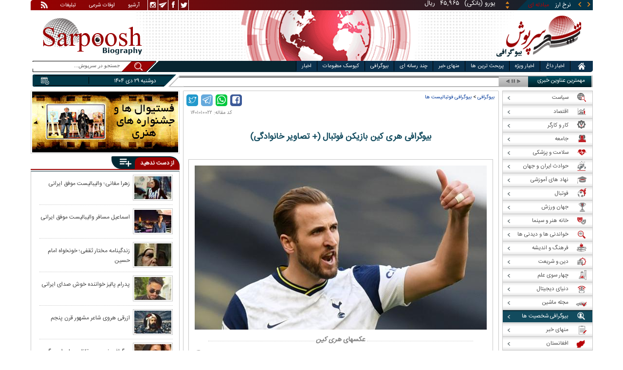

--- FILE ---
content_type: text/html; charset=utf-8
request_url: https://www.sarpoosh.com/biography/footballers-biography/biography-harryedwardkane-32.html
body_size: 24491
content:
<!DOCTYPE html><html xmlns="http://www.w3.org/1999/xhtml" lang="fa" xml:lang="fa" dir="rtl" itemscope="itemscope" itemtype="https://schema.org/WebPage"><head><base href="https://www.sarpoosh.com" ><meta http-equiv="Content-Type" content="text/html; charset=utf-8"><meta name="viewport" content="width=device-width, initial-scale=1.0"><link rel="alternate" href="https://www.sarpoosh.com/biography/footballers-biography/biography-harryedwardkane-32.html" hreflang="fa-ir" ><title>بیوگرافی هری کین بازیکن فوتبال (+ تصاویر خانوادگی)</title><meta name="description" content="هری کین،بیوگرافی هری کین،زندگینامه هری کین،عکس های هری کین،هری کین و همسرش،هری کین سن،همسر هری کین،سن هری کین،ازدواج هری کین،تاریخ تولد هری کین،عکس های هری کین و همسرش،تصاویر هری کین،دوران فوتبالی هری کین،تصاویر اینستاگرام هری کین" /><meta name="keywords" content="هری کین و همسرش,دوران فوتبالی هری کین,تاریخ تولد هری کین,تصاویر هری کین,تصاویر اینستاگرام هری کین,عکس های هری کین و همسرش,همسر هری کین,بیوگرافی هری کین,عکس های هری کین,سن هری کین,هری کین,زندگینامه هری کین,هری کین سن,ازدواج هری کین" /><meta property="og:type" content="website" /><meta property="og:site_name" content="sarpoosh" /><meta property="og:url" content="//www.sarpoosh.com/biography/footballers-biography/biography-harryedwardkane-32.html" /><meta property="og:title" content="بیوگرافی هری کین بازیکن فوتبال (+ تصاویر خانوادگی)" /><meta property="og:description" content="هری کین،بیوگرافی هری کین،زندگینامه هری کین،عکس های هری کین،هری کین و همسرش،هری کین سن،همسر هری کین،سن هری کین،ازدواج هری کین،تاریخ تولد هری کین،عکس های هری کین و همسرش،تصاویر هری کین،دوران فوتبالی هری کین،تصاویر اینستاگرام هری کین" /><meta property="og:updated_time" content="2023-08-16T17:41:48+03:30" /><meta property="og:image" content="https://media.sarpoosh.com/images/article/picture/biography-harryedwardkane-3201.jpg" /><meta property="og:image:url" content="https://media.sarpoosh.com/images/article/picture/biography-harryedwardkane-3201.jpg" /><meta name="twitter:card" content="summary" /><meta name="twitter:creator" content="@sarpooshcom" /><meta property="og:country_name" content="Iran" /><meta name="twitter:creator:id" content="sarpoosh" /><meta name="twitter:url" content="//www.sarpoosh.com/biography/footballers-biography/biography-harryedwardkane-32.html" /><meta name="twitter:title" content="بیوگرافی هری کین بازیکن فوتبال (+ تصاویر خانوادگی)" /><meta name="twitter:description" content="هری کین،بیوگرافی هری کین،زندگینامه هری کین،عکس های هری کین،هری کین و همسرش،هری کین سن،همسر هری کین،سن هری کین،ازدواج هری کین،تاریخ تولد هری کین،عکس های هری کین و همسرش،تصاویر هری کین،دوران فوتبالی" /><meta property="og:locale" content="fa_IR" /><meta name="twitter:image" content="https://media.sarpoosh.com/images/article/picture/biography-harryedwardkane-3201.jpg" /><meta property="article:published_time" content="2022-04-05T08:08:52+04:30" /><meta property="article:modified_time" content="2023-08-16T17:41:48+03:30" /><meta itemprop="name" content="بیوگرافی هری کین بازیکن فوتبال (+ تصاویر خانوادگی)" /><meta itemprop="description" content="هری کین،بیوگرافی هری کین،زندگینامه هری کین،عکس های هری کین،هری کین و همسرش،هری کین سن،همسر هری کین،سن هری کین،ازدواج هری کین،تاریخ تولد هری کین،عکس های هری کین و همسرش،تصاویر هری کین،دوران فوتبالی هری کین،تصاویر اینستاگرام هری کین" /><meta itemprop="image" content="https://media.sarpoosh.com/images/article/picture/biography-harryedwardkane-3201.jpg" /><link href="//www.sarpoosh.com/sites/all/themes/custom/SARPOOSH/css/style5.css?v=1.88" rel="stylesheet" type="text/css" /><link href="//www.sarpoosh.com/sites/all/themes/custom/SARPOOSH/css/pub.css?v=1.0" rel="stylesheet" type="text/css" /><link href="//www.sarpoosh.com/sites/all/themes/custom/SARPOOSH/css/set.css?v=2.224" rel="stylesheet" type="text/css" /><link rel="canonical" href="https://www.sarpoosh.com/biography/footballers-biography/biography-harryedwardkane-32.html" ><script src="//www.sarpoosh.com/misc/jquery.js?pq3s82"></script><script>(function(w,d,s,l,i){w[l]=w[l]||[];w[l].push({'gtm.start':
new Date().getTime(),event:'gtm.js'});var f=d.getElementsByTagName(s)[0],
j=d.createElement(s),dl=l!='dataLayer'?'&l='+l:'';j.async=true;j.src=
'https://www.googletagmanager.com/gtm.js?id='+i+dl;f.parentNode.insertBefore(j,f);
})(window,document,'script','dataLayer','GTM-THXKGP');</script><script>
now = new Date();
var head = document.getElementsByTagName('head')[0];
var script = document.createElement('script');
script.async = true;
script.type = 'text/javascript';
var script_address = 'https://cdn.yektanet.com/template/bnrs/yn_bnr.min.js';
script.src = script_address + '?v=' + now.getFullYear().toString() + '0' + now.getMonth() + '0' + now.getDate() + '0' + now.getHours();
head.appendChild(script);
</script></head><body id="biography" > <noscript><iframe src="https://www.googletagmanager.com/ns.html?id=GTM-THXKGP"
height="0" width="0" style="display:none;visibility:hidden"></iframe></noscript> <header id="head" itemscope="itemscope" itemtype="https://schema.org/WPHeader"><div id="tape"><div class="abslt"><div id="tale"> <a href="/rss/" id="tars" target="_blank"></a> <a href="/advertising/" id="tata" target="_blank">تبلیغات</a> <span id="taog">اوقات شرعی</span> <a id="taar" href="/news-archives/" target="_blank">آرشیو</a> <a id="tain" rel="nofollow" href="https://www.instagram.com/sarpoosh" target="_blank"></a> <a id="tate" rel="nofollow" href="https://t.me/sarpoosh_news" target="_blank"></a> <a id="tafa" rel="nofollow" href="https://www.facebook.com/Sarpoosh-213702162368517" target="_blank"></a> <a id="tatw" rel="nofollow" href="https://twitter.com/sarpooshcom" target="_blank"></a></div><div id="tari"><div id="topslider"><div class="topsliderri"> <span class="fsh1"></span> <span class="fsh2"></span><div id="typee"><div class="typee"><div id="arz"><a href="/gold-currency/currency-price/"><p>نرخ ارز <span>مبادله ای</span></p></a></div><div id="tala"><a href="/gold-currency/gold-price/"><p>قیمت طلا</p></a></div><div id="seke"><a href="/gold-currency/coin-price/"><p>قیمت سکه</p></a></div><div id="khodro"><a href="/car-news/car-price/"><p>قیمت خودرو</p></a></div></div></div><div id="msl"></div></div><div class="topsliderle"> <span class="fsh3"></span> <span class="fsh4"></span><div class="arz"><div><div><div>دلار (بانکی)</div><div>۴۲,۰۰۰</div><div> ریال</div></div><div><div>یورو (بانکی)</div><div>۴۵,۹۶۵</div><div> ریال</div></div><div><div>پوند (بانکی)</div><div>۵۲,۵۱۶</div><div> ریال</div></div><div><div>درهم امارات (بانکی)</div><div>۱۱,۴۳۷</div><div> ریال</div></div><div><div>فرانک سوئیس (بانکی)</div><div>۴۷,۵۰۱</div><div> ریال</div></div><div><div>لیر ترکیه (بانکی)</div><div>۱,۴۶۰</div><div> ریال</div></div><div><div>یوان چین (بانکی)</div><div>۵,۸۶۹</div><div> ریال</div></div></div></div><div class="tala"><div><div><div>طلای ۱۸ عیار / ۷۵۰</div><div>۲۴,۲۸۰,۰۰۰</div><div> ریال</div></div><div><div>طلای ۱۸ عیار / ۷۴۰</div><div>۲۳,۹۵۶,۰۰۰</div><div> ریال</div></div><div><div>طلای ۲۴ عیار</div><div>۳۲,۳۷۳,۰۰۰</div><div> ریال</div></div><div><div>طلای دست دوم</div><div>۲۳,۹۵۶,۴۳۰</div><div> ریال</div></div></div></div><div class="seke"><div><div><div>سکه امامی</div><div>۲۸۷,۹۸۰,۰۰۰</div><div> ریال</div></div><div><div>سکه بهار آزادی</div><div>۲۵۴,۹۷۰,۰۰۰</div><div> ریال</div></div><div><div>نیم سکه</div><div>۱۵۱,۰۰۰,۰۰۰</div><div> ریال</div></div><div><div>ربع سکه</div><div>۱۰۱,۰۰۰,۰۰۰</div><div> ریال</div></div></div></div><div class="khodro"><div><div><div>هوندا - Honda</div><div>وزل ۲۰۲۵</div><div>۲,۴۷۵,۰۰۰,۰۰۰</div><div> تومان</div></div><div><div>نیسان - Nissan</div><div>سیلفی (آمیتیس)</div><div>۲,۹۴۵,۰۰۰,۰۰۰</div><div> تومان</div></div><div><div>سایپا</div><div>کوییک GXR (رینگ فولادی)</div><div>۵۱۶,۰۰۰,۰۰۰</div><div> تومان</div></div><div><div>ایران خودرو</div><div>پژو ۲۰۷ اتوماتیک</div><div>۹۵۸,۹۰۴,۰۰۰</div><div> تومان</div></div></div></div></div></div></div></div></div><div id="ban"><div > <a title="اخبار ایران و جهان" href="/"><div id="lfa"></div></a><div id="patr"></div><div id="gm"></div><div id="patl"></div><a title="news" href="/"><div id="len"></div></a></div></div></header><div id="sep1" class="sep"></div><div id="topb"> <nav id="nav"><div ><ul id="hmenu"><li id='home'><div class='tbl'></div><div class="tri"></div><a href="/" class="s-mhmenu1"><span></span></a></li><li class='hotnews'><div class='tbl'></div><div class="tri"></div><a href="/hotnews/" target="_blank">اخبار داغ</a></li><li class='top-news'><div class='tbl'></div><div class="tri"></div><a href="/top-news/" target="_blank">اخبار ویژه</a></li><li class='controversial-news'><div class='tbl'></div><div class="tri"></div><a href="/controversial-news/" target="_blank">پربحث ترین ها</a></li><li class='bestarticles'><div class='tbl'></div><div class="tri"></div><a href="/bestarticles/" target="_blank">منهای خبر</a></li><li id='multimedia'><div class='tbl'></div><div class="tri"></div><a >چند رسانه ای</a></li><li class='biography-2'><div class='tbl'></div><div class="tri"></div><a href="/biography/" target="_blank">بیوگرافی</a></li><li class='newspaper-2'><div class='tbl'></div><div class="tri"></div><a href="/newspaper/" target="_blank">کیوسک مطبوعات</a></li><li class='news'><div class='tbl'></div><div class="tri"></div><a href="/" target="_blank">اخبار</a></li></ul> <span id='multimediac' class="hiide"><span> <a href="/video-clips/" target="_blank">فیلم و صوت</a> <a href="/images/" target="_blank">گزارش تصویری</a> <a href="/caricature/" target="_blank">کاریکاتور</a></span> </span><div class='mtri2'></div></div> </nav><div id="topa"></div><div id="date"><div class="tnews"><div id="typed"><div></div></div><div id="tnww"><div id="tnw"><div class="pcrg"></div><div class="pcti">مهمترین عناوین خبری</div> <span id="nent"></span> <span id="pct"></span> <span id="prnt"></span><div id="type"></div></div><div class="pcpg"></div><div class="pcpw"></div><div class="pcl"></div><div class="pctl"></div></div></div><div class="date"><div id="mmm"><div class="bbb"></div></div><div id="nnn"><div id="sss"><div id="date2">دوشنبه ۲۹ دی ۱۴۰۴</div><span></span></div></div></div><div ><div id="searchicon"></div><div id="search"><form action="https://www.google.com/search" id="searchbox" method="get" target="_blank"><input type="hidden" value="sarpoosh.com/" name="domains"><input type="hidden" value="UTF-8" name="oe"><input type="hidden" value="UTF-8" name="ie"><input type="hidden" value="fa" name="hl"><input type="hidden" value="sarpoosh.com" name="sitesearch"><input id="query" type="text" value="جستجو در سرپوش..." onfocus="if (this.value == 'جستجو در سرپوش...') {this.value = '';}" onblur="if (this.value == '') {this.value = 'جستجو در سرپوش...';}" name="q"></form></div></div></div></div><div id="sep2" class="sep"></div><div id="p1"><div id="cent"><div id="article" itemscope itemtype="https://schema.org/Article" ><meta itemprop="description" content="هری کین،بیوگرافی هری کین،زندگینامه هری کین،عکس های هری کین،هری کین و همسرش،هری کین سن،همسر هری کین،سن هری کین،ازدواج هری کین،تاریخ تولد هری کین،عکس های هری کین و همسرش،تصاویر هری کین،دوران فوتبالی هری کین،تصاویر اینستاگرام هری کین" /><meta itemprop="keywords" content="هری کین و همسرش,دوران فوتبالی هری کین,تاریخ تولد هری کین,تصاویر هری کین,تصاویر اینستاگرام هری کین,عکس های هری کین و همسرش,همسر هری کین,بیوگرافی هری کین,عکس های هری کین,سن هری کین,هری کین,زندگینامه هری کین,هری کین سن,ازدواج هری کین" /><meta itemprop="datePublished" content="2022-04-05 08:08:52" /><meta itemprop="dateModified" content="2023-08-16 17:41:48" /><meta itemprop="author" content="c397" /><meta itemprop="url" content="https://www.sarpoosh.com/biography/footballers-biography/biography-harryedwardkane-32.html" /><meta itemprop="articleSection" content="footballers-biography" /><div ><div id="sharelinksht"><ul class="sharelinks"><li><a class="icon icon-facebook" href="https://www.facebook.com/sharer.php?u=https://www.sarpoosh.com/biography/footballers-biography/biography-harryedwardkane-32.html&amp;t=%D8%A8%DB%8C%D9%88%DA%AF%D8%B1%D8%A7%D9%81%DB%8C%20%D9%87%D8%B1%DB%8C%20%DA%A9%DB%8C%D9%86%20%D8%A8%D8%A7%D8%B2%DB%8C%DA%A9%D9%86%20%D9%81%D9%88%D8%AA%D8%A8%D8%A7%D9%84%20%28%2B%20%D8%AA%D8%B5%D8%A7%D9%88%DB%8C%D8%B1%20%D8%AE%D8%A7%D9%86%D9%88%D8%A7%D8%AF%DA%AF%DB%8C%29" title="share on Facebook" rel="nofollow" target="_blank"></a></li><li><a class="icon icon-whatsapp" href="whatsapp://send?text=https://www.sarpoosh.com/biography/footballers-biography/biography-harryedwardkane-32.html" title="share on WhatsApp" rel="nofollow" target="_blank"></a></li><li><a class="icon icon-telegram" href="https://telegram.me/share/url?url=https://www.sarpoosh.com/biography/footballers-biography/biography-harryedwardkane-32.html&amp;text=%D8%A8%DB%8C%D9%88%DA%AF%D8%B1%D8%A7%D9%81%DB%8C%20%D9%87%D8%B1%DB%8C%20%DA%A9%DB%8C%D9%86%20%D8%A8%D8%A7%D8%B2%DB%8C%DA%A9%D9%86%20%D9%81%D9%88%D8%AA%D8%A8%D8%A7%D9%84%20%28%2B%20%D8%AA%D8%B5%D8%A7%D9%88%DB%8C%D8%B1%20%D8%AE%D8%A7%D9%86%D9%88%D8%A7%D8%AF%DA%AF%DB%8C%29" title="share on Telegram" rel="nofollow" target="_blank"></a></li><li><a class="icon icon-twitter" href="https://twitter.com/share?url=https://www.sarpoosh.com/biography/footballers-biography/biography-harryedwardkane-32.html&amp;title=%D8%A8%DB%8C%D9%88%DA%AF%D8%B1%D8%A7%D9%81%DB%8C%20%D9%87%D8%B1%DB%8C%20%DA%A9%DB%8C%D9%86%20%D8%A8%D8%A7%D8%B2%DB%8C%DA%A9%D9%86%20%D9%81%D9%88%D8%AA%D8%A8%D8%A7%D9%84%20%28%2B%20%D8%AA%D8%B5%D8%A7%D9%88%DB%8C%D8%B1%20%D8%AE%D8%A7%D9%86%D9%88%D8%A7%D8%AF%DA%AF%DB%8C%29" title="Share on Twitter" rel="nofollow" target="_blank"></a></li></ul></div><script>
var giftofspeed = document.createElement('link');
giftofspeed.rel = 'stylesheet';
giftofspeed.href = 'https://www.sarpoosh.com//sites/all/modules/makan_sharelinks/files/fsharelinksicon.css?v3';
giftofspeed.type = 'text/css';
var godefer = document.getElementsByTagName('link')[0];
godefer.parentNode.insertBefore(giftofspeed, godefer);
jQuery(document).ready(function(){
jQuery('<div id="sharelinksf">'+(jQuery("#sharelinksht").html())+'</div>').insertBefore( ".form-item.form-type-item" );
//jQuery("#sharelinksht").html("");
});
</script></div><div class="ta"><div><div> <span class="nc"> کد مقاله: ۱۴۰۱۰۱۰۰۲۲ </span><div class="ocat"></div></div></div></div><div class="brdcrm"> <a target="_blank" href="/biography/" >بیوگرافی</a> > <a target="_blank" href="/biography/footballers-biography/">بیوگرافی فوتبالیست ها</a></div><div > <article id="fon"> <header><h1 class="ftil" itemprop="headline" content="بیوگرافی هری کین بازیکن فوتبال (+ تصاویر خانوادگی)"> بیوگرافی هری کین بازیکن فوتبال (+ تصاویر خانوادگی)</h1> </header><div itemprop="articleBody" ><div><div><div class="iocw"><div itemprop="image" itemscope="" itemtype="https://schema.org/ImageObject" class="ioc"><a href="/biography/footballers-biography/biography-harryedwardkane-32.html" target="_blank" title="هری کین"><img alt="هری کین,بیوگرافی هری کین,زندگینامه هری کین" height="337" src="https://media.sarpoosh.com/images/article/picture/biography-harryedwardkane-3201.jpg" title="هری کین" width="600" /></a><span class="rdot"></span><span class="cap">عکسهای <em>هری کین</em></span><span class="ldot"></span><meta itemprop="url" content="https://media.sarpoosh.com/images/article/picture/biography-harryedwardkane-3201.jpg" /><meta itemprop="width" content="600" /><meta itemprop="height" content="337" /><span class="lui"></span></div></div><div id="lead"><em>هری اِدوارد کِین</em> که او را با لقب هری کین می شناسند بعنوان یک بازیکن فوتبال، فعالیت میکند. عملکرد هری کین در تیم تاتنهام باعث شد تا به تیم ملی انگلستان راه یابد.</div><h2><span style="color:#800080;">چکیده ای از بیوگرافی هری کین</span></h2><p>نام:هری ادوارد کین</p><p>زاده:۲۸ ژوئیهٔ ۱۹۹۳</p><p>زادگاه:والتامستو، انگلستان</p><p>پست:مهاجم</p><p>قد:۱۸۸ سانتی متر</p><p>ملیت:انگلستانی</p><p></p><h2><span style="color:#800080;">بیوگرافی هری کین</span></h2><p><em>هری کین</em> در تاریخ ۲۸ ژوئیه ۱۹۹۳ در شهر والتامستو انگلیس دیده به جهان گشود. پاتریک کین، نام پدر این فوتبالیست میباشد و نام مادرش، کیم است. والدین هری کین از ایرلند به انگلستان مهاجرت کردند. چارلی، نام تنها برادر بزرگتر او می باشد. هری کین، تحصیلات خود را در مدرسه بنیاد چینگفور شروع کرد.</p><p></p><div class="iocw"><div class="ioc"><a href="/biography/footballers-biography/biography-harryedwardkane-32.html" target="_blank" title="هری کین"><img alt="تاریخ تولد هری کین,بیوگرافی هری کین,تصاویر اینستاگرام هری کین" height="600" src="https://media.sarpoosh.com/images/article/picture/biography-harryedwardkane-3208.jpg" title="عکس های هری کین" width="600" /></a><span class="rdot"></span><span class="cap">هری کین بازیکن فوتبال انگلستان</span><span class="ldot"></span><span class="lui"></span></div></div><p></p><p>هوش بسیار بالا و قدرت بدنی عالی از دلایل خوب بازی کردن هری کین می باشد. هری کین در پست مهاجم نوک فوتبال، فعالیت دارد و نقشه تمام کننده در تیم را مثل سوارز در بارسلونا بازی می کند.</p><p></p><h2><span style="color:#800080;"> ازدواج هری کین</span></h2><p>هری کین با دوست دوران کودکی خود به نام کتی گودلاند در سال ۲۰۱۷ ازدواج کرد و ثمره ی این ازدواج، دختری به نام آوی جان کین بود که در تاریخ ۸ ژانویه ۲۰۱۷ زاده شد.</p><p></p><div class="iocw"><div class="ioc"><a href="/biography/footballers-biography/biography-harryedwardkane-32.html" target="_blank" title="هری کین"><img alt="هری کین و همسرش,عکس همسر هری کین,بیوگرافی هری کین" height="660" src="https://media.sarpoosh.com/images/article/picture/biography-harryedwardkane-3202.jpg" title="هری کین و همسرش" width="600" /></a><span class="rdot"></span><span class="cap">هری کین و همسرش کتی گودلاند</span><span class="ldot"></span><span class="lui"></span></div></div><p></p><h2><span style="color:#800080;">آغاز فعالیت فوتبالی هری کین</span></h2><p>هری کین در سن ۶ سالگی وارد رشته فوتبال در باشگاه محلی ریجوی رورز شد. این بازیکن، نظر آکادمی آرسنال را پس از گذشت ۲ سال، جذب کرد ولی مجددا به تیم اول خود، پس از مدتی بازگشت. سپس در واتفورد، فعالیت خود را شروع کرد و در نهایت در تیم جوانان تاتنهام از سال ۲۰۰۴ تا ۲۰۰۹ عضو بود و در تیم بزرگسالان تاتنهام از سال ۲۰۰۹ تا ۲۰۰۱عملکرد خوبی از خود برجای گذاشت. او به تیم ملی زیر ۱۷  انگلیس در سال ۲۰۱۰ دعوت شد و در سال ۲۰۱۵بعد از سپری تمام رده های ملی توانست در تیم ملی بزرگسالان کشورش راه یابد. او به صورت قرضی از سال ۲۰۱۱ تا ۲۰۱۳ سابقه ی فعالیت در تیمهای لیتون اورینت، میلوال، نوریچ سیتی و تیم لستر سیتی را داشت.</p><p></p><div class="iocw"><div class="ioc"><a href="/biography/footballers-biography/biography-harryedwardkane-32.html" target="_blank" title="هری کین"><img alt="زندگینامه هری کین,عکس هری کین,عکس همسر هری کین" height="793" src="https://media.sarpoosh.com/images/article/picture/harryedwardkane-01.jpg" title="هری کین در کنار همسر و فرزندانش" width="600" /></a><span class="rdot"></span><span class="cap">هری کین درکنار همسر و فرزندش</span><span class="ldot"></span><span class="lui"></span></div></div><p></p><p>هری کین تا به حال توانسته با درخشش در تاتنهام در دو فصل پیاپی ۲۰۱۵–۲۰۱۶ و ۲۰۱۶–۲۰۱۷ برای دو مرتبه آقای گل لیگ جزیره شود و همچنین مقام نایب قهرمانی لیگ جزیره را در فصل ۲۰۱۶–۲۰۱۷ با پیراهن تاتنهام تجربه کرده است. او در سال ۲۰۱۷ به عنوان بهترین گلزن این سال با ۵۶ گل، شناخته شد. او در سال ۲۰۱۵ برای نخستین بار در تیم ملی انگلیس حضور یافت و بهمراه تیم در مسابقات یورو ۲۰۱۶ شرکت کرد. او پس از خداحافظی وین رونی از تیم ملی فوتبال انگلستان، در سال ۲۰۱۷ به کاپیتانی این تیم ملی برگزیده شد.</p><p></p><div class="iocw"><div class="ioc"><a href="/biography/footballers-biography/biography-harryedwardkane-32.html" target="_blank" title="هری کین"><img alt="عکس های هری کین,سن هری کین,هری کین,زندگینامه هری کین" height="337" src="https://media.sarpoosh.com/images/article/picture/biography-harryedwardkane-3207.jpg" title="عکس های هری کین" width="600" /></a><span class="rdot"></span><span class="cap">تصاویر هری کین</span><span class="ldot"></span><span class="lui"></span></div></div><p></p><p>هری کین بعد از لیونل مسی ( کفش طلا) و محمد صلاح با زدن ۳۰ گل، موفق به دریافت کفش برنزی در سال ۲۰۱۷–۲۰۱۸( نقره ای) شد. از افتخارات این بازیکن می توان به بهترین بازیکن سال ۲۰۱۷ کشور انگلیس اشاره کرد. وی در فصل ۲۰۱۷–۲۰۱۸ توانست ۴۷ گل را در مجموع رقابت ها به ثمر برساند به این شرح که ۱۵ تای آنرا با پای چپ و ۱۶ تای آنرا با پای راست و ۹ تای آنرا با سر زد و به همین علت لقب بهترین ماشین گلزنی جهان را از کارشناسان دریافت کرد.</p><p></p><div class="iocw"><div class="ioc"><a href="/biography/footballers-biography/biography-harryedwardkane-32.html" target="_blank" title="هری کین"><img alt="دوران فوتبالی هری کین,تاریخ تولد هری کین,تصاویر هری کین" height="400" src="https://media.sarpoosh.com/images/article/picture/biography-harryedwardkane-3204.jpg" title="هری کین بازیکن فوتبال انگلیس" width="600" /></a><span class="rdot"></span><span class="cap">هری کین فوتبالیست</span><span class="ldot"></span><span class="lui"></span></div></div><p></p><p>هری کین، موفق به زدن گلی دربرابر نیوکاسل نشد، ولی یک هفته بعد در ماه اوت توانست با گلزنی در مقابل فولهام، طلسم گل نزدنش را بشکند. او همچنین در ورزشگاه الدترافورد برای اولین بار ، موفق به گلزنی در جریان برد ۳ بر۰ مقابل منچستر یونایتد  شد. او در ۱ ژانویه ۲۰۱۹، با گلزنی مقابل کاردیف سیتی موفق شد به عنوان نخستین بازیکن لیگ انگلیس انتخاب گردد که گلی را در مقابل تمام تیمهای لیگ برتری به ثمر رساند.</p><p></p><div class="iocw"><div class="ioc"><a href="/biography/footballers-biography/biography-harryedwardkane-32.html" target="_blank" title="هری کین"><img alt="عکس های جدید هری کین,بیوگرافی هری کین,عکس هری کین" height="418" src="https://media.sarpoosh.com/images/article/picture/biography-harryedwardkane-3206.jpg" title="تصاویر جدید هری کین" width="600" /></a><span class="rdot"></span><span class="cap">تصاویری از هری کین</span><span class="ldot"></span><span class="lui"></span></div></div><p></p><p>هری کین در جریان بازی مقابل منچستر یونایتد در تاریخ ۱۳ ژانویه،  از ناحیه رباط مچ پا دچار مصدومیت شد. با اینکه پزشکان تاتنهام برای درمان بیماری این بازیکن تشخیص دادند که دو ماه او میدان ها دور باشد، ولی او توانست مقابل برنلی در ترکیب فیکس در ۲۳ فوریه قرار بگیرد و یک بار، گل به ثمر برساند ولی نتوانست از باخت تیمش در مقابل برنلی جلوگیری کند و در نهایت تیمش با نتیجه ی ۲ بر ۱ شکست خورد. هری کین، عنوان اقای گل( ۲۳) و اقای پاس گل( ۱۳) لیگ برتر را در فصل ۲۰۲۰- ۲۰۲۱ دریافت کرد.</p><p></p><h2><span style="color:#800080;">هری کین در بایرن مونیخ</span></h2><p>بعد از دستیابی به توافق در تاریخ ۱۰ آگوست ۲۰۲۳ بین باشگاه‌های بایرن مونیخ و تاتنهام، هری کین با شرایط شخصی موافقت کرد و روز بعد به مونیخ سفر کرد. در تاریخ ۱۲ آگوست ۲۰۲۳، باشگاه بایرن مونیخ اعلام کرد که قراردادی چهار ساله با هری کین امضا شده است. با پرداخت ۱۰۰ میلیون یورو به علاوه ۱۰ میلیون یورو به عنوان پاداش، هری کین به گران‌ترین بازیکن خریداری شده در تاریخ لیگ بوندس‌لیگا تبدیل شد و مبلغ ۸۰ میلیون یورویی که بایرن مونیخ در سال ۲۰۱۹ برای خرید لوکاس هرناندز پرداخت کرده بود، را پشت سر گذاشت. هری کین همچنین سومین بازیکن انگلیسی است که به این باشگاه پیوست..</p><p></p><div class="iocw"><div class="ioc"><a href="/biography/footballers-biography/biography-harryedwardkane-32.html" target="_blank" title="هری کین"><img alt="بیوگرافی هری کین,عکس های هری کین,سن هری کین" height="337" src="https://media.sarpoosh.com/images/article/picture/biography-harryedwardkane-3205.jpg" title="هری کین" width="600" /></a><span class="rdot"></span><span class="cap">هری کین، آقای گل لیگ برتر در فصل ۲۰۲۰ - ۲۰۲۱</span><span class="ldot"></span><span class="lui"></span></div></div><p></p><p><b>گردآوری: <span style="color:#0000cd;">بخش بیوگرافی سرپوش</span></b></p></div></div><div class="form-item form-type-item"><div class="node-rate"><div class="brti"><div class="item-list"><ul><li class="first"><bdi><span class="like-node" id=rate1-387398></span>19</bdi></li><li class="last"><bdi><span class="dislike-node" id="rate2-387398"></span>3</bdi></li></ul></div><div id="specificChart" class="donut-size"><div class="pie-wrapper"><span class="label"><span class="num">۵۰</span><span class="smaller">%</span></span><div class="pie" style="clip: rect(auto auto auto auto);"><div class="left-side half-circle" style="border-width: 5px; transform: rotate(241deg);"></div><div class="right-side half-circle" style="transform: rotate(180deg); border-width: 5px;"></div></div><div class="shadow" style="border-width: 5px;"></div></div></div></div></div></div></div></article><meta itemprop="commentCount" content="0" ></div><div class="mra"><div class="hb"><div class="heading"> <span class="bt">مطالب پیشنهادی </span> <span class="iconb"><span></span></span></div><div class='hbl'></div></div><div id="mraw"><div><div><a href="/infographics/newsinfographic/harrykane-player-doubled-worldcup970329-infographics.html"><span></span><img src="https://media.sarpoosh.com/images/9703/small_harrykane-player-doubled-worldcup97032901.jpg" alt="اینفوگرافیک هری کین" title="اینفوگرافی/ هری کین اولین بازیکن انگلیس که در جام‌جهانی دبل کرد" /></a><a href="/infographics/newsinfographic/harrykane-player-doubled-worldcup970329-infographics.html">اینفوگرافی/ هری کین اولین بازیکن انگلیس که در جام‌جهانی دبل کرد</a></div><div><a href="/football/worldcup/worldcup1401082973.html"><span></span><img src="https://media.sarpoosh.com/images/0108/small_01-08-c36-2212.jpg" alt="حمایت از همجنس‌گرایان توسط هری کین,هری کین" title="حمایت از همجنس‌گرایان در نخستین بازی تیم ملی ایران/ تکذیب شایعه تبانی قطر با اکوادور " /></a><a href="/football/worldcup/worldcup1401082973.html">حمایت از همجنس‌گرایان در نخستین بازی تیم ملی ایران/ تکذیب شایعه تبانی قطر با اکوادور </a></div><div><a href="/football/iran-nationalfootball/iran-nationalfootball1401083118.html"><span></span><img src="https://media.sarpoosh.com/images/0108/small_01-08-admin1-1569.jpg" alt="ترکیب ایران برابر انگلیس,ایران انگلیس جام جهانی 2022" title="کاپیتان انگلیس به خاطر حمایت از 'همجنسگرایان ' محروم می‌شود؟/ ترکیب احتمالی ایران در مقابل انگلیس از نگاه فوتبال ۳۶۰" /></a><a href="/football/iran-nationalfootball/iran-nationalfootball1401083118.html">کاپیتان انگلیس به خاطر حمایت از 'همجنسگرایان ' محروم می‌شود؟/ ترکیب احتمالی ایران در مقابل انگلیس از نگاه فوتبال ۳۶۰</a></div></div></div></div><div class="ctagv"><div class="hb"><div class="heading"> <span class="bt">همه چیز درباره </span> <span class="iconb"><span></span></span></div><div class='hbl'></div></div><div><span class="ctv1"></span><div><div class="vtagv"><h3><a href="https://www.sarpoosh.com/cafesport/تیم-ملی-فوتبال-انگلیس.html">تیم ملی فوتبال انگلیس</a></h3> <a href="https://www.sarpoosh.com/cafesport/تیم-ملی-فوتبال-انگلیس.html" ><img alt="تیم ملی فوتبال انگلیس" title="تیم ملی فوتبال انگلیس" src="https://media.sarpoosh.com/images/0004/small_00-04-c36-1159.jpg" /></a></div><div class="vtagv"><h3><a href="/cafesport/هری-کین.html">هری کین</a></h3> <a href="/cafesport/هری-کین.html" ><img alt="هری کین" title="هری کین" src="/sites/default/files/contents/images/9607/small_harry-kane.jpg" /></a></div></div><span class="ctv2"></span></div></div><div class="comnt"><div id="chw"><div id="chf"><span id="chi"></span><span id="chd">نظر شما چیست؟</span></div><div id="chp"><div><div> انتشار یافته: <span>۰</span></div></div></div><div id="chl"><div><div>در انتظار بررسی:<span>۰</span></div></div></div><div id="che"><div><div>غیر قابل انتشار: <span>۰</span></div></div></div><div id="chw2"> <span class="chti"></span><div class="jadid activee" onClick="return sort1()">جدیدترین</div><div class="ghadimi deactt" onClick="return sort2()">قدیمی ترین</div></div></div><div id="cm" itemprop="comment"><div></div></div><span class="cmore"><span></span><span></span>مشاهده کامنت های بیشتر</span><form class="comment-form user-info-from-cookie ajax-comments-reply-form-387398-0-0 ajax-comments-form-add" id="ajax-comments-reply-form-387398-0-0" action="/comment/reply/387398" method="post" accept-charset="UTF-8"><div><div class="form-item form-type-textfield form-item-name"> <label for="edit-name">نام و نام خانوادگی </label> <input type="text" id="edit-name" name="name" value="" size="30" maxlength="60" class="form-text" /></div><div class="form-item form-type-textfield form-item-mail"> <label for="edit-mail">ایمیل </label> <input type="text" id="edit-mail" name="mail" value="" size="30" maxlength="64" class="form-text" /><div class="description">The content of this field is kept private and will not be shown publicly.&lrm;</div></div><div class="field-type-text-long field-name-comment-body field-widget-text-textarea form-wrapper" id="edit-comment-body"><div id="comment-body-add-more-wrapper"><div class="form-item form-type-textarea form-item-comment-body-und-0-value"> <label for="edit-comment-body-und-0-value">نظر شما <span class="form-required" title="لطفا این فیلد را پر کنید">*</span></label><div class="form-textarea-wrapper resizable"><textarea class="text-full form-textarea required" id="edit-comment-body-und-0-value" name="comment_body[und][0][value]" cols="60" rows="5"></textarea></div></div></div></div><input type="hidden" name="form_build_id" value="form-SOkFdFiP61rhKdCoROAcswLphPi8CN7OwoDtdjmsgfY" /><input type="hidden" name="form_id" value="comment_node_page_form" /><div class="txdqdQzjCqCKAjDjtTbdWdLWsCFfHphWInmMaJTDVwmvENCTHEWDHIAWhabNpjKU"><fieldset class="captcha form-wrapper"><legend><span class="fieldset-legend">CAPTCHA</span></legend><div class="fieldset-wrapper"><div class="fieldset-description">This question is for testing whether or not you are a human visitor and to prevent automated spam submissions.&lrm;</div><input type="hidden" name="captcha_sid" value="493083499" /><input type="hidden" name="captcha_token" value="46ccb6446c9e71cee66367e553909f7c" /><div class="form-item form-type-textfield form-item-captcha-response"> <label for="edit-captcha-response">Website URL </label> <input tabindex="-1" type="text" id="edit-captcha-response" name="captcha_response" value="" size="60" maxlength="128" class="form-text" /></div></div></fieldset></div><div class="form-actions form-wrapper" id="edit-actions"><input type="submit" id="edit-ajax-comments-reply-form-387398-0-0" name="op" value="ثبت" class="form-submit" /></div></div></form><script>function sort1(){return $.ajax({url:"/views/ajax",type:"post",data:{view_name:"comments_views",view_display_id:"block_3",view_args:"387398"},dataType:"json",success:function(c){if($("#cm").html(c[1].data),document.getElementById("cm")){var n=10;$(".cmore").on("click",function(c){n+=10;for(var s=1;s<=n;s++)$(".cmrw:nth-child("+s+")").css("display","block")})}$(".cmrw").find("div.test0").length>0&&($(".test0").parent().closest(".cmrw").addClass("prntcm"),$(".comnt #cm .cmrw  p.comn>span").append("<span class='comn2'></span>")),$(".cmrw").length<10&&$(".cmore").css("display","none")}}),!1}function sort2(){return $.ajax({url:"/views/ajax",type:"post",data:{view_name:"comments_views",view_display_id:"block_1",view_args:"387398"},dataType:"json",success:function(c){if($("#cm").html(c[1].data),document.getElementById("cm")){var n=10;$(".cmore").on("click",function(c){n+=10;for(var s=1;s<=n;s++)$(".cmrw:nth-child("+s+")").css("display","block")})}$(".cmrw").find("div.test0").length>0&&($(".test0").parent().closest(".cmrw").addClass("prntcm"),$(".comnt #cm .cmrw  p.comn>span").append("<span class='comn2'></span>")),$(".cmrw").length<10&&$(".cmore").css("display","none")}}),!1}function sort3(){return $.ajax({url:"/views/ajax",type:"post",data:{view_name:"comments_views",view_display_id:"block_4",view_args:"387398"},dataType:"json",success:function(c){if($("#cm").html(c[1].data),document.getElementById("cm")){var n=10;$(".cmore").on("click",function(c){n+=10;for(var s=1;s<=n;s++)$(".cmrw:nth-child("+s+")").css("display","block")})}$(".cmrw").find("div.test0").length>0&&($(".test0").parent().closest(".cmrw").addClass("prntcm"),$(".comnt #cm .cmrw  p.comn>span").append("<span class='comn2'></span>")),$(".cmrw").length<10&&$(".cmore").css("display","none")}}),!1}</script></div></div><div id="content"></div></div> <aside id="left" itemtype="https://schema.org/WPSideBar" itemscope="itemscope"><div ><div class="left-block-ads" id="left-block-ads-01"><div class="la mbi count countclick" id="art-110"><a href="https://www.sarpoosh.com/art-cinema/" target="_blank"><img alt="هنر و سینما" class="m-bazar-image" height="125" src="https://media.sarpoosh.com/ads/banners/sarpoosh-cinema.gif" width="300" /></a></div></div></div><div class="missw"><div class="hb"><div class="heading"> <span class="bt">از دست ندهید</span> <span class="iconb"><span></span></span></div><div class='hbl'></div></div><div class="lsw"><div class="ltab"><div class="miss1 lt"><div><ul><li class=""> <a href="/biography/athletes-biography/zahra-moghani-10.html" target="_blank"><img src="https://media.sarpoosh.com/images/article/picture/small_zahra-moghani-1001.jpg" alt="زهرا مغانی,بیوگرافی زهرا مغانی,عکس زهرا مغانی" title="زهرا مغانی؛ والیبالیست موفق ایرانی" /></a> <a href="/biography/athletes-biography/zahra-moghani-10.html" target="_blank">زهرا مغانی؛ والیبالیست موفق ایرانی</a></li><li class=""> <a href="/biography/athletes-biography/esmaeil-mosafer-10.html" target="_blank"><img src="https://media.sarpoosh.com/images/article/picture/small_esmaeil-mosafer-1002.jpg" alt="اسماعیل مسافر,بیوگرافی اسماعیل مسافر,عکس اسماعیل مسافر" title="اسماعیل مسافر والیبالیست موفق ایرانی" /></a> <a href="/biography/athletes-biography/esmaeil-mosafer-10.html" target="_blank">اسماعیل مسافر والیبالیست موفق ایرانی</a></li><li class=""> <a href="/biography/religious-figures/mukhtar-al-thaqafi-10.html" target="_blank"><img src="https://media.sarpoosh.com/images/article/picture/small_mukhtar-al-thaqafi-1001.jpg" alt="مختار ثقفی,زندگینامه مختار ثقفی,بیوگرافی مختار ثقفی" title="زندگینامه مختار ثقفی؛ خونخواه امام حسین" /></a> <a href="/biography/religious-figures/mukhtar-al-thaqafi-10.html" target="_blank">زندگینامه مختار ثقفی؛ خونخواه امام حسین</a></li><li class=""> <a href="/biography/actors-artists/pedram-paliz-10.html" target="_blank"><img src="https://media.sarpoosh.com/images/article/picture/small_pedram-paliz-101.jpg" alt="پدرام پالیز,بیوگرافی پدرام پالیز,عکس پدرام پالیز" title="پدرام پالیز خواننده خوش صدای ایرانی" /></a> <a href="/biography/actors-artists/pedram-paliz-10.html" target="_blank">پدرام پالیز خواننده خوش صدای ایرانی</a></li><li class=""> <a href="/biography/poets-thinkers/azraqi-harvi-10.html" target="_blank"><img src="https://media.sarpoosh.com/images/article/picture/small_azraqi-harvi-1001.jpg" alt="ازرقی هروی,زندگینامه ازرقی هروی,عکس ازرقی هروی" title="ازرقی هروی شاعر مشهور قرن پنجم" /></a> <a href="/biography/poets-thinkers/azraqi-harvi-10.html" target="_blank">ازرقی هروی شاعر مشهور قرن پنجم</a></li><li class=""> <a href="/biography/actors-artists/nasrin-moghanlo-10.html" target="_blank"><img src="https://media.sarpoosh.com/images/article/picture/small_nasrin-moghanlo-1001.jpg" alt="نسرین مقانلو,بیوگرافی نسرین مقانلو,تصاویر نسرین مقانلو" title="بیوگرافی نسرین مقانلو و ماجرای مرگ پسر جوانش" /></a> <a href="/biography/actors-artists/nasrin-moghanlo-10.html" target="_blank">بیوگرافی نسرین مقانلو و ماجرای مرگ پسر جوانش</a></li><li class=""> <a href="/biography/actors-artists/pardis-ahmadiyeh-10.html" target="_blank"><img src="https://media.sarpoosh.com/images/article/picture/small_pardis-ahmadiyeh-1001.jpg" alt="پردیس احمدیه,بیوگرافی پردیس احمدیه,عکس های پردیس احمدیه" title="پردیس احمدیه بازیگر نوظهور سینمای ایران" /></a> <a href="/biography/actors-artists/pardis-ahmadiyeh-10.html" target="_blank">پردیس احمدیه بازیگر نوظهور سینمای ایران</a></li></ul></div></div><div id="tns"></div><div class="miss2 lt"><div><ul><li class=""> <span class="adn"> <a href="/biography/actors-artists/gohar-kheyrandish-10.html" target="_blank">بیوگرافی گوهر خیراندیش بازیگر موفق ایرانی (+عکس های خانوادگی)</a> </span></li><li class=""> <span class="adn"> <a href="/biography/footballers-biography/aref-aghasi-10.html" target="_blank">درباره عارف آقاسی؛ بازیکن تیم فولاد خوزستان</a> </span></li><li class=""> <span class="adn"> <a href="/biography/lifestyle-rich/vladimir-lisin-10.html" target="_blank">زندگینامه ولادیمیر لیسین؛ از ثروتمندان بزرگ روس</a> </span></li><li class=""> <span class="adn"> <a href="/biography/political-biography/ted-cruz-10.html" target="_blank">بیوگرافی تد کروز سیاستمدار جمهوری خواه آمریکایی</a> </span></li><li class=""> <span class="adn"> <a href="/biography/scientists-biography/ibn-haytham-10.html" target="_blank">ابن هیثم دانشمند فیزیک نور</a> </span></li><li class=""> <span class="adn"> <a href="/biography/lifestyle-rich/tadashi-yanai-10.html" target="_blank">بیوگرافی تاداشی یانای ثروتمند بخشنده ژاپنی</a> </span></li><li class=""> <span class="adn"> <a href="/biography/athletes-biography/mohammad-taher-vadi-10.html" target="_blank">بیوگرافی محمدطاهر وادی بازیکن بلند قامت ایرانی</a> </span></li></ul></div></div></div></div><div class="cart"><div class="wcar"> <span class="nel"></span> <span class="cirl"></span> <span class="cirr acar"></span> <span class="ner"></span></div></div></div><div class="mmi2"><div class="hb"><div class="heading"> <span class="bt">شاید از دست داده باشید</span> <span class="iconb"><span></span></span></div><div class='hbl'></div></div><div class="lsw2"><div id="dntmissbox"><ul class="act"><li><a href="https://www.sarpoosh.com/biography/political-biography/biography-seyyedreza-fatemiamin-32.html" target="_blank">بیوگرافی سید رضا فاطمی امین، وزیر صنعت در دولت سیزدهم (+ تصاویر)</a></li><li><a href="https://www.sarpoosh.com/biography/political-biography/seyed-javad-sadatinejad-10.html" target="_blank">بیوگرافی سید جواد ساداتی ‌نژاد؛سیاستمدار ایرانی</a></li><li><a href="https://www.sarpoosh.com/biography/athletes-biography/biography-hadichoopan-32.html" target="_blank">بیوگرافی هادی چوپان بدنساز و قهرمان مستر المپیا (+ تصاویر)</a></li><li><a href="https://www.sarpoosh.com/biography/athletes-biography/samson-dauda-10.html" target="_blank">سامسون داودا قهرمان مستر المپیا ۲۰۲۴ و قهرمان آرنولد کلاسیک ۲۰۲۳</a></li><li><a href="https://www.sarpoosh.com/biography/athletes-biography/chris-bumstead.biography.html" target="_blank">بیوگرافی کریس بامستد به همراه مشخصات فیزیکی و افتخارات ورزشی اش </a></li><li><a href="https://www.sarpoosh.com/biography/athletes-biography/niloofar-ardalan-10.html" target="_blank">بیوگرافی نیلوفر اردلان؛ سرمربی فوتسال و فوتبال بانوان ایران</a></li><li><a href="https://www.sarpoosh.com/biography/actors-artists/hamid-reza-azerang-10.html" target="_blank">بیوگرافی حمیدرضا آذرنگ؛ بازیگر سینما و تلویزیون ایران</a></li><li><a href="https://www.sarpoosh.com/biography/political-biography/haitham-bin-tariq-10.html" target="_blank">بیوگرافی هیثم بن طارق آل سعید؛ حاکم عمان</a></li><li><a href="https://www.sarpoosh.com/biography/political-biography/yashar-soltani-10.html" target="_blank">بیوگرافی روزنامه نگار سیاسی؛ یاشار سلطانی و حواشی وی</a></li><li><a href="https://www.sarpoosh.com/biography/religious-figures/biography-imamzadeh-saleh-10.html" target="_blank">زندگینامه امامزاده صالح تهران و محل دفن ایشان</a></li></ul><ul class="disact"><li><a href="https://www.sarpoosh.com/biography/political-biography/elahe-mohammadi-10.html" target="_blank">بیوگرافی الهه محمدی خبرنگار و زندان سیاسی</a></li><li><a href="https://www.sarpoosh.com/biography/political-biography/masoud-pezeshkian-10.html" target="_blank">بیوگرافی مسعود پزشکیان؛ نهمین و با سوادترین رئیس جمهور ایران</a></li><li><a href="https://www.sarpoosh.com/biography/political-biography/saba-azarpeik-10.html" target="_blank">بیوگرافی صبا آذرپیک روزنامه نگار سیاسی و ماجرای دستگیری وی</a></li><li><a href="https://www.sarpoosh.com/biography/scientists-biography/bozorgmehr-bokhtegan-10.html" target="_blank">زندگینامه بزرگمهر بختگان حکیم بزرگ ساسانی</a></li><li><a href="https://www.sarpoosh.com/biography/poets-thinkers/shah-nematollah-vali-10.html" target="_blank">زندگینامه شاه نعمت الله ولی؛ عارف نامدار و شاعر پرآوازه</a></li><li><a href="https://www.sarpoosh.com/biography/poets-thinkers/mohammad-ali-jamalzadeh-10.html" target="_blank">بیوگرافی محمدعلی جمال زاده؛ پدر داستان های کوتاه فارسی</a></li><li><a href="https://www.sarpoosh.com/biography/scientists-biography/riedrich-nietzsche-10.html" target="_blank">نگاهی ژرف به زندگینامه و اندیشه‌های فردریش نیچه</a></li><li><a href="https://www.sarpoosh.com/biography/actors-artists/hrdye-bazvand-10.html" target="_blank">بیوگرافی هدیه بازوند؛ بازیگر کرد سینما و تلویزیون ایران</a></li><li><a href="https://www.sarpoosh.com/biography/actors-artists/biography-soheilmehrzadegan-32.html" target="_blank">بیوگرافی سهیل مهرزادگان خواننده ی معروف سبک پاپ (+ تصاویر)</a></li><li><a href="https://www.sarpoosh.com/biography/political-biography/gholamali-haddad-adel-10.html" target="_blank">بیوگرافی غلامعلی حداد عادل؛ سیاستمدار ایرانی</a></li></ul></div><div class="slidelsw2"> <span class="slsw2r "></span> <span class="slsw2l act"></span></div></div></div><div class="shkh"><div class="hb"><div class="heading"> <span class="bt">شخصیت های خبرساز در این روزها</span> <span class="iconb"><span></span></span></div><div class='hbl'></div></div><div><div class="shkk"><ul><li class="shk"> <a href="/cafesport/فرهاد-مجیدی.html" target="_blank"><img src="https://media.sarpoosh.com/images/9906/99-06-c36-1960.jpg" alt="فرهاد مجیدی"></a> <span></span> <span></span> <a href="/biography/footballers-biography/farhad-majidi.html" target="_blank">همه چیز در مورد فرهاد مجیدی</a> <span class="shbl"></span> <a href="/cafesport/فرهاد-مجیدی.html" target="_blank">استعفای جنجالی فرهاد مجیدی از استقلال</a> <span></span></li><li class="shk"> <a href="/cafecinema/زهرا-امیر-ابراهیمی.html" target="_blank"><img src="https://media.sarpoosh.com/images/0103/01-03-admin1-1270.jpg" alt="زهرا امیرابراهیمی"></a> <span></span> <span></span> <a href="/cafecinema/زهرا-امیر-ابراهیمی.html" target="_blank">همه چیز در مورد زهرا امیرابراهیمی</a> <span class="shbl"></span> <a href="/video-clips/art-cinema/zahra-amirebrahimi-cannes010308-film.html" target="_blank">لحظه اهدای جایزه بهترین بازیگر زن جشنواره کن به زهرا امیرابراهیمی</a> <span></span></li><li class="shk"> <a href="/cafecinema/شکیرا.html" target="_blank"><img src="https://media.sarpoosh.com/images/0103/01-03-admin1-1272.jpg" alt="شکیرا"></a> <span></span> <span></span> <a href="/cafecinema/شکیرا.html" target="_blank">همه چیز در مورد شکیرا</a> <span class="shbl"></span> <a href="/football/footballplayers/footballplayers1401031909.html" target="_blank">خیانت پیکه به شکیرا</a> <span></span></li><li class="shk"> <a href="/cafecinema/کتایون-ریاحی.html" target="_blank"><img src="https://media.sarpoosh.com/images/0103/01-03-admin1-1274.jpg" alt="کتایون ریاحی"></a> <span></span> <span></span> <a href="/cafecinema/کتایون-ریاحی.html" target="_blank">همه چیز درباره کتایون ریاحی</a> <span class="shbl"></span> <a href="/art-cinema/celebrities/celebrities1401030741.html" target="_blank">روایت کتایون ریاحی از تعرض سعید پورصمیمی به او</a> <span></span></li><li class="shk"> <a href="/cafecinema/امبر-هرد.html" target="_blank"><img src="https://media.sarpoosh.com/images/0103/01-03-admin1-1273.jpg" alt="امبر هرد"></a> <span></span> <span></span> <a href="/cafecinema/امبر-هرد.html" target="_blank">همه چیز درباره امبر هرد</a> <span class="shbl"></span> <a href="/art-cinema/actors-director/actors-director1401031641.html" target="_blank">پیشنهاد عاشقانه یک عرب به امبر هرد</a></li></ul></div></div></div><div class="other"><div class="hb"><div class="heading"> <span class="bt"><span>دیگه </span><a href="/hotnews/" target="_blank">چه خبر</a></span> <span class="iconb"><span></span></span></div><div class="hbl"></div></div><div id="other"><div class="ffoo" id="med"><span id="med-other"><a class="test-rt1" id="med-other1" target="_blank" href="/football/">فوتــبـال </a></span><div></div></div><div class="ejte" id="eco"><span id="eco-other"><a class="test-rt1" id="eco-other1" target="_blank" href="/society/"> جـامـعـه</a></span><div></div></div><div class="farh" id="soc"><span id="soc-other"><a class="test-rt1" id="soc-other1" target="_blank" href="/culture-thought/"> فرهنگی</a></span><div><div class="w-a"> <a href="/culture-thought/culturalheritage/culturalheritage1404092121.html"><span>آداب و رسوم و خوراکی‌های شب یلدا در نقاط مختلف ایران</span></a> <span class="b-other"></span></div><div class="w-a"> <a href="/culture-thought/culturalheritage/culturalheritage1404092073.html"><span>شب یلدا؛ پل گذر پاییز به زمستان و آیین ماندگار مهر و همدلی</span></a> <span class="b-other"></span></div></div></div><div class="sias" id="acc"><span id="acc-other"><a class="test-rt1" id="acc-other1" target="_blank" href="/politics/"> سـیاست </a></span><div></div></div><div class="eght" id="foot"><span id="foot-other"><a class="test-rt1" id="foot-other1" target="_blank" href="/economy/">اقتصاد</a></span><div></div></div><div id="more"><div><span></span><a href="/top-news/">بیشتر<span></span></a></div></div></div></div><div class="lnabz lnabzz"><div class="hb"><div class="heading"> <span class="bt">نبض بازار</span> <span class="iconb"><span></span></span></div><div class='hbl'></div></div><div id="nabz1"><div id="nbz"><div id="nbz1"> <span class="nbzre"></span> <span class="nbzrd"><a class="nbzrd" href="/gold-currency/currency-price/" target="_blank">نرخ ارز</a></span></div><div id="nbz2"> <span ></span> <span><a href="/gold-currency/" target="_blank"> طلا و سکه</a> </span></div><div id="nbz3"> <span ></span> <span><a href="/car-news/car-price/" target="_blank">قیمت خودرو</a></span></div></div><div class="nzz"><div class="nbz1"><div><div><span>دلار (بانکی)</span><span>۴۲,۰۰۰تومان</span></div><div><span>یورو (بانکی)</span><span>۴۵,۹۶۵تومان</span></div><div><span>پوند (بانکی)</span><span>۵۲,۵۱۶تومان</span></div><div><span>یوان چین (بانکی)</span><span>۵,۸۶۹تومان</span></div></div><div class="bzrkhbish"><div> <span></span> <a href="/gold-currency/currency-price/" target="_blank">ادامه <span></span> </a></div></div></div><div class="nbz2"><div><div><span>سکه امامی</span><span>۲۸۷,۹۸۰,۰۰۰تومان</span></div><div><span>سکه بهار آزادی</span><span>۲۵۴,۹۷۰,۰۰۰تومان</span></div><div><span>طلای ۱۸ عیار / ۷۵۰</span><span>۲۴,۲۸۰,۰۰۰تومان</span></div><div><span>طلای ۱۸ عیار / ۷۴۰</span><span>۲۳,۹۵۶,۰۰۰تومان</span></div></div><div class="bzrkhbish"><div> <span></span> <a href="/gold-currency/coin-price/" target="_blank">ادامه <span></span> </a></div></div></div><div class="nbz3"><div><div><span>لوین هیبرید ۲۰۲۵</span><span>۲,۳۷۵,۰۰۰,۰۰۰تومان</span></div><div><span>توسان ۲۰۲۳</span><span>۲,۴۵۰,۰۰۰,۰۰۰تومان</span></div><div><span>بک X3</span><span>۱,۲۱۷,۰۰۰,۰۰۰تومان</span></div><div><span>سهند E اتوماتیک</span><span>۶۱۷,۱۰۰,۰۰۰تومان</span></div></div><div class="bzrkhbish"><div> <span></span> <a href="/car-news/car-price/" target="_blank">ادامه <span></span> </a></div></div></div></div></div></div><div class="cari"> <section><div class="hb"><div class="heading"><h5 class="bt"><span><a class="lp" href="/caricature/" target="_blank">کاریکاتور</a></span></h5> <span class="iconb"><span></span></span></div><div class="hbl"></div></div><div id="cariw"><div id="cn"><span></span></div><div id="cp"><span></span></div><div id="cns"></div><div id="cps"></div><div id="ll"></div><div id="rl"></div><div id="caris"><div><div> <a href="/caricature/political-society/pezeshkian-benzine-price040914-cartoon.html" target="_blank"><img src="https://media.sarpoosh.com/images/0409/xlarge_pezeshkian-benzine-price040914.jpg" alt="کاریکاتور درباره بنزین سه نرخی" title="کاریکاتور | پزشکیان: بنزین ما سه‌نرخه، چشم حسود بترکه" /></a> <a href="/caricature/political-society/pezeshkian-benzine-price040914-cartoon.html" target="_blank">کاریکاتور | پزشکیان: بنزین ما سه‌نرخه، چشم حسود بترکه</a></div><div> <a href="/caricature/political-society/masoud-pezeshkian-ghaempanah040512-film.html" target="_blank"><img src="https://media.sarpoosh.com/images/0405/xlarge_masoud-pezeshkian-ghaempanah040512.jpg" alt="کاریکاتور درباره تعریف جعفر پناه از پزشکیان" title="کارتون | واکنش پزشکیان به تمجید جعفر قائم پناه؛ «جعفر ول کن!»" /></a> <a href="/caricature/political-society/masoud-pezeshkian-ghaempanah040512-film.html" target="_blank">کارتون | واکنش پزشکیان به تمجید جعفر قائم پناه؛ «جعفر ول کن!»</a></div><div> <a href="/caricature/political-society/shahram-dabiri-penguins040117-cartoon.html" target="_blank"><img src="https://media.sarpoosh.com/images/0401/xlarge_shahram-dabiri-penguins040117.jpg" alt="کاریکاتور سفر شهرام دبیری به قطب جنوب" title="کاریکاتور/ همنشینی شهرام دبیری و پنگوئن‌های قطب جنوب" /></a> <a href="/caricature/political-society/shahram-dabiri-penguins040117-cartoon.html" target="_blank">کاریکاتور/ همنشینی شهرام دبیری و پنگوئن‌های قطب جنوب</a></div><div> <a href="/caricature/society/electric-bus-iran031206-cartoon.html" target="_blank"><img src="https://media.sarpoosh.com/images/0312/xlarge_electric-bus-iran031206.jpg" alt="کاریکاتور درباره اتوبوس برقی,کاریکاتور,عکس کاریکاتور,کاریکاتور اجتماعی" title="کاریکاتور/ اتوبوس برقی: برق بیاد حرکت می‌کنم" /></a> <a href="/caricature/society/electric-bus-iran031206-cartoon.html" target="_blank">کاریکاتور/ اتوبوس برقی: برق بیاد حرکت می‌کنم</a></div><div> <a href="/caricature/political-society/masoud-pezeshkian-medicine031125-cartoon.html" target="_blank"><img src="https://media.sarpoosh.com/images/0311/xlarge_masoud-pezeshkian-medicine031125.jpg" alt="کاریکاتور واکنش پزشکیان به گرانی دارو" title="کاریکاتور/ واکنش پزشکیان به گرانی دارو: من چی کاره بیدم این وسط؟" /></a> <a href="/caricature/political-society/masoud-pezeshkian-medicine031125-cartoon.html" target="_blank">کاریکاتور/ واکنش پزشکیان به گرانی دارو: من چی کاره بیدم این وسط؟</a></div></div></div></div></section></div> </aside><aside id="right" itemtype="https://schema.org/WPSideBar" itemscope="itemscope"><div > <nav><div id="rvm"><ul id="rvm1"><li id="vmli1"><a href="/politics/"><span id="mi1"></span><span class="mt">سیاست</span><span class="mr"></span></a><ul><li><a href="/politics/hotnews-political/">اخبار داغ سیاسی</a></li><li><a href="/politics/domestic-policy/">سیاست داخلی</a></li><li><a href="/politics/defense-news/">امنیتی و دفاعی</a></li><li><a href="/politics/government-news/">دولت</a></li><li><a href="/politics/parliament-news/">مجلس</a></li><li><a href="/politics/parties-news/">احزاب، تشکل ها، شخصیت ها</a></li><li><a href="/politics/foreign-policy/">سیاست خارجی</a></li><li><a href="/politics/middleeast/">خاورمیانه</a></li><li><a href="/politics/international-news/">بین الملل</a></li><li><a href="/politics/thought-political/">اندیشه سیاسی</a></li><li><a href="/elections-news/">انتخابات</a></li><li><a href="/politics/top-news-politics/">اخبار ویژه سیاسی</a></li><li><a href="/irony/tanz/">طنز روز</a></li><li><a href="/newspaper/">کیوسک مطبوعات</a></li><li><a href="/politics/politicians/">خارج از گود سیاست</a></li><li><a href="/infographics/newsinfographic/">اینفوگرافیک</a></li><li><a href="/biography/political-biography/">بیوگرافی شخصیت های سیاسی</a></li><li><a href="/port/">کافه سیاست</a></li><li><a href="/images/political-picture/">گزارش تصویری سیاسی</a></li><li><a href="/video-clips/political-videoclips/">ویدیو سیاسی</a></li><li><a href="/caricature/political-society/">کاریکاتور سیاسی</a></li><li><a href="/politics/political-terms/">پاورقی سیاسی</a></li></ul></li><li id="vmli2"><a href="/economy/"><span id="mi2"></span><span class="mt">اقتصاد</span><span class="mr"></span></a><ul><li><a href="/economy/hotnews-economic/">اخبار داغ اقتصادی</a></li><li><a href="/economy/finance-news/">اقتصاد کلان</a></li><li><a href="/economy/oil-energy/">نفت و انرژی</a></li><li><a href="/economy/stock-market/">بورس و سهام</a></li><li><a href="/gold-currency/gold-news/">فلزات، طلا و ارز</a></li><li><a href="/economy/bank-insurance/">بانک و بیمه</a></li><li><a href="/economy/industry-mining/">صنعت و معدن</a></li><li><a href="/economy/business-news/">تجارت و بازرگانی</a></li><li><a href="/economy/housing-construction/">مسکن، راه، عمران</a></li><li><a href="/economy/agriculture-foodindustry/">کشاورزی، دامپروری و صنایع غذایی</a></li><li><a href="/economy/worldeconomy-news/">اقتصاد جهانی</a></li><li><a href="/car-news/car-market/">بازار خودرو</a></li><li><a href="/digital-news/digital-market/">بازار دیجیتال</a></li><li><a href="/economy/market-price/">اصناف و قیمت ها</a></li><li><a href="/economy/top-news-economy/">اخبار ویژه اقتصادی</a></li><li><a href="/biography/lifestyle-rich/">سبک زندگی پولدارها</a></li><li><a href="/cafeeconomy/">نبض اقتصاد</a></li><li><a href="/images/economic-picture/">گزارش تصویری اقتصادی</a></li><li><a href="/video-clips/economic-videoclips/">ویدیو اقتصادی</a></li><li><a href="/caricature/political-society/">کاریکاتور سیاسی</a></li><li><a href="/economy/economic-terms/">پاورقی اقتصادی</a></li></ul></li><li id="vmli3"><a href="/work-labor/"><span id="mi3"></span><span class="mt">کار و کارگر</span><span class="mr"></span></a><ul><li><a href="/work-labor/hotnews-jobs/">اخبار داغ اشتغال</a></li><li><a href="/work-labor/employment/">اشتغال و تعاون</a></li><li><a href="/work-labor/wage/">حقوق و دستمزد</a></li><li><a href="/work-labor/retirement/">بازنشستگان و مستمری بگیران</a></li><li><a href="/work-labor/labor-strikes/">اجتماعات کارگری</a></li><li><a href="/work-labor/work-accident/">حوادث کار</a></li><li><a href="/work-labor/top-news-jobs/">اخبار ویژه اشتغال</a></li><li><a href="/images/economic-picture/">گزارش تصویری اقتصادی</a></li><li><a href="/video-clips/economic-videoclips/">ویدیو اقتصادی</a></li><li><a href="/caricature/society/">کاریکاتور اجتماعی</a></li><li><a href="/work-labor/jobs-entrepreneurship/">پاورقی اشتغال</a></li></ul></li><li id="vmli4"><a href="/society/"><span id="mi4"></span><span class="mt">جامعه</span><span class="mr"></span></a><ul><li><a href="/society/social-hotnews/">اخبار داغ اجتماعی</a></li><li><a href="/society/city-village/">شهری و روستایی</a></li><li><a href="/society/legal-judicial/">حقوقی، قضایی و انتظامی</a></li><li><a href="/society/family-women/">زنان، جوانان و خانواده</a></li><li><a href="/society/social-damages/">رفاه و آسیب های اجتماعی</a></li><li><a href="/society/environment-tourism/">محیط زیست و گردشگری</a></li><li><a href="/society/traffic-weather/">وضعیت ترافیک و آب و هوا</a></li><li><a href="/society/social/">سایر حوزه های اجتماعی</a></li><li><a href="/society/top-news-society/">اخبار ویژه اجتماعی</a></li><li><a href="/cafetourism/">کافه توریسم</a></li><li><a href="/images/society-image/">گزارش تصویری اجتماعی</a></li><li><a href="/cafesociety/">آوای شهر</a></li><li><a href="/video-clips/society-videoclips/">ویدیو اجتماعی</a></li><li><a href="/caricature/society/">کاریکاتور اجتماعی</a></li><li><a href="/society/social-articles/">پاورقی جامعه</a></li></ul></li><li id="vmli5"><a href="/medical/"><span id="mi5"></span><span class="mt">سلامت و پزشکی</span><span class="mr"></span></a><ul><li><a href="/medical/medical-hotnews/">اخبار داغ پزشکی</a></li><li><a href="/medical/hygiene/">حوزه بهداشت و رفاه</a></li><li><a href="/medical/medical-research/">تحقیقات و پژوهش های پزشکی</a></li><li><a href="/medical/medical-advice/">مشاوره سلامت</a></li><li><a href="/medical/top-news-medical/">اخبار ویژه پزشکی</a></li><li><a href="/medical/fitness/">تغذیه و تناسب اندام </a></li><li><a href="/medical/health/">سلامت و تندرستی </a></li><li><a href="/medical/sports-medicine/">پزشکی ورزشی </a></li><li><a href="/cafehealth/">کافه سلامت</a></li><li><a href="/medical/healthsexual/">سلامت جنسی</a></li><li><a href="/images/medical-picture/">گزارش تصویری سلامت و پزشکی</a></li><li><a href="/video-clips/medical-videoclips/">ویدیو پزشکی</a></li></ul></li><li id="vmli6"><a href="/accident/"><span id="mi6"></span><span class="mt">حوادث ایران و جهان</span><span class="mr"></span></a><ul><li><a href="/accident/hotnews-accident/">اخبار داغ حوادث</a></li><li><a href="/accident/murder-crime/">جرم و جنایت</a></li><li><a href="/accident/road-accidents/">حوادث جاده ای و هوایی</a></li><li><a href="/accident/earthquake-storm/">بلایای طبیعی</a></li><li><a href="/accident/incident/">سایر اخبار حوادث</a></li><li><a href="/accident/top-news-accident/">اخبار ویژه حوادث</a></li><li><a href="/images/accident-images/">گزارش تصویری حوادث</a></li><li><a href="/video-clips/accident-videoclips/">ویدیو حوادث</a></li></ul></li><li id="vmli7"><a href="/education-news/"><span id="mi7"></span><span class="mt">نهاد های آموزشی</span><span class="mr"></span></a><ul><li><a href="/education-news/hotnews-education/">اخبار داغ نهاد های آموزشی</a></li><li><a href="/education-news/schools/">آموزش و پرورش</a></li><li><a href="/education-news/university/">دانشگاه</a></li><li><a href="/religion/hawzah/">حوزه</a></li><li><a href="/education-news/test-exam/">اخبار آزمون ها</a></li><li><a href="/education-news/top-news-educational/">اخبار ویژه نهاد های آموزشی</a></li><li><a href="/images/educationl-picture/">گزارش تصویری نهاد های آموزشی</a></li><li><a href="/video-clips/educationl-videoclips/">ویدیو آموزشی</a></li><li><a href="/education-news/news-college/">رخدادهای دانشگاهی</a></li><li><a href="/education-news/college-course/">معرفی رشته های دانشگاهی</a></li><li><a href="/education-news/top-universities/">معرفی دانشگاه ها</a></li><li><a href="/education-news/studyabroad/">راهنمای تحصیل در خارج</a></li><li><a href="/education-news/educational-articles/">پاورقی آموزشی</a></li></ul></li><li id="vmli8"><a href="/football/"><span id="mi8"></span><span class="mt">فوتبال</span><span class="mr"></span></a><ul><li><a href="/football/hotnews-football/">اخبار داغ فوتبال</a></li><li><a href="/football/iran-pro-league/">لیگ برتر و جام حذفی</a></li><li><a href="/football/iran-nationalfootball/">فوتبال ملی</a></li><li><a href="/football/football-controversies/">سرپوش فوتبالی</a></li><li><a href="/football/football-world/">فوتبال در جهان </a></li><li><a href="/football/champions-league/">لیگ قهرمانان اروپا</a></li><li><a href="/football/futsal/">فوتسال</a></li><li><a href="/football/footballplayers/">خارج از گود فوتبال</a></li><li><a href="/football/legionnaires/">لژیونرها</a></li><li><a href="/biography/footballers-biography/">بیوگرافی فوتبالیست ها</a></li><li><a href="/football/worldcup/">جام جهانی</a></li><li><a href="/football/afc-championesleague/">لیگ قهرمانان آسیا</a></li><li><a href="/football/european-championship/">جام ملت های اروپا</a></li><li><a href="/football/football-transfers/">نقل و انتقالات</a></li><li><a href="/football/legionnaires-transfers/">نقل و انتقالات لژیونرها</a></li><li><a href="/football/football-olympics/">فوتبال المپیک</a></li><li><a href="/football/top-news-football/">اخبار ویژه فوتبال</a></li><li><a href="/images/football-image/">گزارش تصویری فوتبال</a></li><li><a href="/video-clips/football-videos/">ویدیو فوتبال</a></li><li><a href="/caricature/football-sport/">کاریکاتور ورزشی</a></li><li><a href="/sports-results/">جدول و نتایج مسابقات فوتبال</a></li><li><a href="/video-clips/football-live/">پخش زنده مسابقات ورزشی</a></li><li><a href="/football/football-rules/">مدرسه فوتبال</a></li><li><a href="/football/football-memories/">نوستالژی</a></li><li><a href="/sports-news/sports-articles/">پاورقی ورزشی</a></li></ul></li><li id="vmli9"><a href="/sports-news/"><span id="mi9"></span><span class="mt">جهان ورزش</span><span class="mr"></span></a><ul><li><a href="/sports-news/hotnews-sport/">اخبار داغ ورزشی</a></li><li><a href="/sports-news/volleyball-basketball/">والیبال - بسکتبال</a></li><li><a href="/sports-news/wrestling-weightlifting/">کشتی - وزنه برداری</a></li><li><a href="/sports-news/women-sport/">ورزش بانوان</a></li><li><a href="/sports-news/sports/">سایر ورزش ها</a></li><li><a href="/sports-news/olympics-paralympics/">المپیک و پارالمپیک</a></li><li><a href="/sports-news/athletes/">خارج از گود ورزش</a></li><li><a href="/sports-news/sports-controversies/">سرپوش ورزشی</a></li><li><a href="/sports-news/sport-managment/">مدیریت ورزش</a></li><li><a href="/biography/athletes-biography/">بیوگرافی ورزشکاران</a></li><li><a href="/sports-news/sports-articles/">پاورقی ورزشی</a></li><li><a href="/sports-news/sports/">سایر ورزش ها</a></li><li><a href="/sports-news/top-news-sport/">اخبار ویژه ورزشی</a></li><li><a href="/cafesport/">کافه اسپرت</a></li><li><a href="/images/sport-image/">گزارش تصویری ورزشی</a></li><li><a href="/video-clips/sport-videoclips/">ویدیو ورزشی</a></li><li><a href="/caricature/football-sport/">کاریکاتور ورزشی</a></li><li><a href="/sports-results/">جدول مسابقات ورزشی</a></li><li><a href="/images/poster-sport/">پوستر ورزشی</a></li></ul></li><li id="vmli10"><a href="/art-cinema/"><span id="mi10"></span><span class="mt">خانه هنر و سینما</span><span class="mr"></span></a><ul><li><a href="/art-cinema/hotnews-art-cinema/">اخبار داغ هنر و سینما</a></li><li><a href="/art-cinema/iranian-movies/">فیلم و سینمای ایران </a></li><li><a href="/art-cinema/movie-world/">فیلم و سینمای جهان </a></li><li><a href="/art-cinema/tv-radio/">رادیو و تلویزیون</a></li><li><a href="/art-cinema/theater/">تئاتر</a></li><li><a href="/art-cinema/music/">موسیقی</a></li><li><a href="/art-cinema/arts-visual/">هنرهای تجسمی</a></li><li><a href="/art-cinema/culturalmanagement/">مدیریت فرهنگی</a></li><li><a href="/art-cinema/actors-director/">چهره ها</a></li><li><a href="/art-cinema/celebrities/">ستاره گرام</a></li><li><a href="/biography/actors-artists/">بیوگرافی بازیگران و هنرمندان</a></li><li><a href="/art-cinema/home-video/">شبکه نمایش خانگی</a></li><li><a href="/art-cinema/festival/"> جشنواره های هنری</a></li><li><a href="/art-cinema/top-news-art/">اخبار ویژه هنر و سینما</a></li><li><a href="/cafecinema/">نگارخانه</a></li><li><a href="/images/art-cinema/">گزارش تصویری هنر و سینما</a></li><li><a href="/video-clips/art-cinema/">ویدیو هنر و سینما</a></li><li><a href="/caricature/art-cinema/">کاریکاتور هنری</a></li><li><a href="/art-cinema/art-terms/">پاورقی هنر و سینما</a></li><li><a href="/art-cinema/dialogue/">دیالوگ های به یاد ماندنی</a></li><li><a href="/culture-thought/poetry/">شعر</a></li><li><a href="/culture-thought/story/">کتاب کوچک بعد از ظهر</a></li><li><a href="/culture-thought/literaryterms/">پاورقی ادبی</a></li><li><a href="/images/poster-art/">پوستر هنری</a></li></ul></li><li id="vmli11"><a href="/interesting/"><span id="mi11"></span><span class="mt">خواندنی ها و دیدنی ها</span><span class="mr"></span></a><ul><li><a href="/interesting/attractive-news/">خواندنی ها و دیدنی ها</a></li><li><a href="/images/interesting-image/">تصاویر جالب و دیدنی</a></li><li><a href="/video-clips/interesting-videoclips/">ویدیو گوناگون</a></li><li><a href="/images/public/">مستند</a></li></ul></li><li id="vmli12"><a href="/culture-thought/"><span id="mi12"></span><span class="mt">فرهنگ و اندیشه</span><span class="mr"></span></a><ul><li><a href="/culture-thought/culture-hotnews/">اخبار داغ فرهنگ و اندیشه</a></li><li><a href="/culture-thought/book-poetry/">کتاب، شعر و ادب</a></li><li><a href="/religion/quran-culture/">فرهنگ و حماسه</a></li><li><a href="/culture-thought/media/">فرهنگ و رسانه</a></li><li><a href="/culture-thought/culturalheritage/">میراث فرهنگی و صنایع دستی</a></li><li><a href="/culture-thought/history-civilization/">تاریخ و تمدن</a></li><li><a href="/biography/poets-thinkers/">بیوگرافی اهل قلم</a></li><li><a href="/calendar/">تونل زمان</a></li><li><a href="/culture-thought/cultural-articles/">پاورقی میراث فرهنگی</a></li><li><a href="/culture-thought/top-news-culture/">اخبار ویژه فرهنگی</a></li><li><a href="/images/cultural-picture/">گزارش تصویری فرهنگی</a></li><li><a href="/video-clips/cultural-videoclips/">ویدیو فرهنگی</a></li></ul></li><li id="vmli13"><a href="/religion/"><span id="mi13"></span><span class="mt">دین و شریعت</span><span class="mr"></span></a><ul><li><a href="/religion/hotnews-religion/">اخبار داغ مذهبی</a></li><li><a href="/religion/marja-scholar/">علما و مراجع تقلید</a></li><li><a href="/religion/hajj-shrine/">حج و عتبات عالیات</a></li><li><a href="/religion/hawzah/">حوزه علمیه</a></li><li><a href="/religion/thought-religious/">اندیشه دینی</a></li><li><a href="/religion/quran-culture/">فرهنگ و حماسه</a></li><li><a href="/biography/religious-figures/">زندگینامه‌ بزرگان دین</a></li><li><a href="/religion/top-news-religion/">اخبار ویژه مذهبی</a></li><li><a href="/images/religious-picture/">گزارش تصویری دین و شریعت</a></li><li><a href="/video-clips/religious-videoclips/">ویدیو مذهبی</a></li><li><a href="/religion/warriors/">سیمای رزمندگان</a></li><li><a href="/religion/rules-religious/">استفتائات - احکام</a></li><li><a href="/religion/hajj-rituals/">اعمال و مناسک حج</a></li><li><a href="/religion/religious-articles/">داروخانه معنوی</a></li></ul></li><li id="vmli14"><a href="/science/"><span id="mi14"></span><span class="mt">چهار سوی علم</span><span class="mr"></span></a><ul><li><a href="/science/hotnews-scientific/">اخبار داغ علمی</a></li><li><a href="/science/astronomy/">نجوم و فضا</a></li><li><a href="/science/inventions-research/">اختراعات و پژوهش های علمی</a></li><li><a href="/medical/medical-research/">تحقیقات و پژوهش های پزشکی</a></li><li><a href="/science/natural-environment/">طبیعت و محیط زیست</a></li><li><a href="/digital-news/">فناوری دیجیتال</a></li><li><a href="/science/news-science/">اخبار علمی و پژوهشی</a></li><li><a href="/biography/scientists-biography/">مفاخر علمی و چهره های ماندگار</a></li><li><a href="/science/top-news-science/">اخبار ویژه علمی</a></li><li><a href="/cafedigital/">همگام با علم</a></li><li><a href="/images/science-digital/">گزارش تصویری علمی</a></li><li><a href="/video-clips/science-videoclips/">ویدیو علمی</a></li><li><a href="/science/event-scientific/">رویدادهای مهم علمی</a></li><li><a href="/science/scientific-articles/">پاورقی علمی</a></li></ul></li><li id="vmli15"><a href="/digital-news/"><span id="mi15"></span><span class="mt">دنیای دیجیتال</span><span class="mr"></span></a><ul><li><a href="/digital-news/hotnews-digital/">اخبار داغ دیجیتال</a></li><li><a href="/digital-news/ictnews/">فناوری اطلاعات و ارتباطات </a></li><li><a href="/digital-news/mobile-tablet/">موبایل و تبلت </a></li><li><a href="/digital-news/laptop-computer/">کامپیوتر و لپ تاپ </a></li><li><a href="/digital-news/digital-market/">بازار دیجیتال </a></li><li><a href="/digital-news/games/">بازی ها </a></li><li><a href="/digital-news/applications-socialnetwork/">اپلیکیشن ها</a></li><li><a href="/digital-news/gadgets/">گجت ها و ابزارهای هوشمند </a></li><li><a href="/digital-news/digital-articles/">ترفندهای کامپیوتر و اینترنت </a></li><li><a href="/digital-news/top-news-digital/">اخبار ویژه دیجیتال </a></li><li><a href="/images/digital-picture/">گزارش تصویری دیجیتال</a></li><li><a href="/video-clips/digital-videoclips/">ویدیو دیجیتال</a></li><li><a href="/digital-news/compare-mobile/">مقایسه گوشی ها و تبلت ها</a></li></ul></li><li id="vmli16"><a href="/car-news/"><span id="mi16"></span><span class="mt">مجله ماشین</span><span class="mr"></span></a><ul><li><a href="/car-news/car-market/">اخبار بازار خودرو </a></li><li><a href="/car-news/automobile/">اخبار خودرو </a></li><li><a href="/car-news/car-automobile/">مجله خودرو </a></li><li><a href="/car-news/car-terms/">دانش خودرویی</a></li><li><a href="/port/%D9%85%D9%82%D8%A7%DB%8C%D8%B3%D9%87-%D8%AE%D9%88%D8%AF%D8%B1%D9%88.html">مقایسه خودروها</a></li><li><a href="/car-news/vehicles/">سایر وسایل نقلیه</a></li><li><a href="/car-news/car-hotnews/">اخبار داغ خودرو </a></li><li><a href="/car-news/top-news-car/">اخبار ویژه خودرو </a></li><li><a href="/car-news/car-price/">قیمت روز خودرو </a></li><li><a href="/cafecar/">کافه خودرو</a></li><li><a href="/images/car-image/">گزارش تصویری خودرو</a></li><li><a href="/video-clips/car-videos/">ویدیو خودرو</a></li></ul></li><li id="vmli17"><a href="/biography/"><span id="mi17"></span><span class="mt">بیوگرافی شخصیت ها</span><span class="mr"></span></a><ul><li><a href="/biography/political-biography/">بیوگرافی شخصیت های سیاسی</a></li><li><a href="/biography/lifestyle-rich/">سبک زندگی پولدارها</a></li><li><a href="/biography/actors-artists/">بیوگرافی بازیگران و هنرمندان</a></li><li><a href="/biography/footballers-biography/">بیوگرافی فوتبالیست ها</a></li><li><a href="/biography/athletes-biography/">بیوگرافی ورزشکاران </a></li><li><a href="/biography/scientists-biography/">مفاخر علمی و دانشمندان</a></li><li><a href="/biography/celebrities-historical/">بیوگرافی مشاهیر تاریخی </a></li><li><a href="/biography/poets-thinkers/">بیوگرافی مشاهیر فرهنگ و هنر </a></li><li><a href="/biography/religious-figures/">بیوگرافی بزرگان دین</a></li></ul></li><li id="vmli18"><a href="/bestarticles/"><span id="mi18"></span><span class="mt">منهای خبر</span><span class="mr"></span></a><ul><li><a href="/medical/health/">مجله سلامت </a></li><li><a href="/medical/fitness/">تغذیه و تناسب اندام </a></li><li><a href="/medical/beautycare/">مراقبت و زیبایی </a></li><li><a href="/medical/healthsexual/">سلامت جنسی </a></li><li><a href="/medical/marriage/">زناشویی </a></li><li><a href="/medical/psychology/">روانشناسی</a></li><li><a href="/fashion/latestfashion/">دنیای مد</a></li><li><a href="/design/decorationdesign/">اصول طراحی و دکوراسیون </a></li><li><a href="/tourism/touristattractions/">سفر و گردشگری </a></li><li><a href="/lifestyle/housekeeping/">مهارتهای زندگی </a></li><li><a href="/cafemode/">کافه مد </a></li><li><a href="/video-clips/public/">ویدیو منهای خبر </a></li></ul></li><li id="vmli19"><a href="/afghanistanjournal/afghanistan-news/"><span id="mi19"></span><span class="mt">افغانستان</span><span class="mr"></span></a></li></ul></div></nav></div><div class="topt"><div class="hb"><div class="heading"><span class="bt">۱۰ <a href="/" target="_blank" class="bt-bt">خبر</a> اول</span> <span class="iconb"><span></span></span></div><div class="hbl"></div></div><div><ul><li class="topta"> <a href="/car-news/car-market/car-market1404101508.html" target="_blank"><span></span> <span>قیمت خودرو امروز ۱۸ دی ۱۴۰۴ | بازار خودرو وارد فاز انتظار شد؟</span></a> <span class="nolid"></span> <span class="novid"></span></li><li class="topta"> <a href="/gold-currency/gold-news/gold-news1404101507.html" target="_blank"><span></span> <span>دلار رشد کرد | بازار طلا نزولی شد</span></a> <span class="nolid"></span> <span class="novid"></span></li><li class="topta"> <a href="/digital-news/gadgets/gadgets1404101506.html" target="_blank"><span></span> <span>رونمایی از یک نشت‌یاب لوله بدون نیاز به نصب</span></a> <span class="nolid"></span> <span class="novid"></span></li><li class="topta"> <a href="/economy/agriculture-foodindustry/agriculture-foodindustry1404101505.html" target="_blank"><span></span> <span>تخم مرغ هر روز لاکچری‌تر از دیروز؛ قیمت دانه‌ای به ۱۸ هزار تومان رسید!</span></a> <span class="nolid"></span> <span class="novid"></span></li><li class="topta"> <a href="/digital-news/ictnews/ictnews1404101504.html" target="_blank"><span></span> <span>هوش مصنوعی، همزاد دیجیتالی شما را می‌سازد</span></a> <span class="nolid"></span> <span class="novid"></span></li><li class="topta"> <a href="/education-news/test-exam/test-exam1404101503.html" target="_blank"><span></span> <span>رئیس سازمان سنجش: برگزاری کنکور یک مرحله‌ای تصمیمی منطقی است</span></a> <span class="nolid"></span> <span class="novid"></span></li><li class="topta"> <a href="/science/astronomy/astronomy1404101502.html" target="_blank"><span></span> <span>تلسکوپ فضایی هابل «ابر ۹» را کشف کرد</span></a> <span class="nolid"></span> <span class="novid"></span></li><li class="topta"> <a href="/digital-news/games/games1404101501.html" target="_blank"><span></span> <span>نسل جدید دسته بازی مجهز به «فرمان» معرفی شد</span></a> <span class="nolid"></span> <span class="novid"></span></li><li class="topta"> <a href="/digital-news/gadgets/gadgets1404101500.html" target="_blank"><span></span> <span>شارژری که شما را تنها نمی‌گذارد</span></a> <span class="nolid"></span> <span class="novid"></span></li><li class="topta"> <a href="/politics/foreign-policy/foreign-policy1404101499.html" target="_blank"><span></span> <span>عراقچی: آماده مذاکره با آمریکا بر اساس احترام متقابل و منافع مشترک هستیم | خواهان جنگ نیستیم اما برای آن آماده‌ایم</span></a> <span class="nolid"></span> <span class="novid"></span></li></ul><div><div><span></span><a href="/hotnews/" target="_blank">اخبار داغ سرپوش <span></span></a></div></div></div></div><div class="repint"><div class="hb"><div class="heading"> <span class="bt">شخصیت های ماه</span> <span class="iconb"><span></span></span></div><div class='hbl'></div></div><div id="repintw"><div id="hrepint"><div><span class="rc"></span><span>متولدین</span></div><div><span></span><span>درگذشتگان</span></div></div><div class="rbr"><div><ul><li class="rep ac" style="height: 203px;"><div class="reph"><span class="mrep"></span>الناز شاکردوست</div> <a href="/cafecinema/الناز-شاکردوست.html"><img src="https://media.sarpoosh.com/images/0103/01-03-admin1-1306.jpg" alt="الناز شاکردوست"></a> <a href="/cafecinema/الناز-شاکردوست.html">الناز شاکردوست، بازیگر و طراح صحنه و لباس سینما...</a></li><li class="rep" style="height: 37px;"><div class="reph"><span class="plus"></span>بهاره افشاری</div> <a href="/cafecinema/بهاره-افشاری.html"><img src="https://media.sarpoosh.com/images/0103/01-03-admin1-1302.jpg" alt="بهاره افشاری"></a> <a href="/cafecinema/بهاره-افشاری.html">بهاره افشاری بازیگر ایرانی...</a></li><li class="rep" style="height: 37px;"><div class="reph"><span class="plus"></span>پرویز پرستویی</div> <a href="/cafecinema/پرویز-پرستویی.html"><img src="https://media.sarpoosh.com/images/0103/01-03-admin1-1303.jpg" alt="پرویز پرستویی"></a> <a href="/cafecinema/پرویز-پرستویی.html">پرویز پرستویی رکورددار دریافت...</a></li><li class="rep" style="height: 37px;"><div class="reph"><span class="plus"></span>پیمان معادی</div> <a href="/cafecinema/پیمان-معادی.html"><img src="https://media.sarpoosh.com/images/0103/01-03-admin1-1304.jpg" alt="پیمان معادی"></a> <a href="/cafecinema/پیمان-معادی.html">پیمان مَعادی بازیگر، و کارگردان زادهٔ آمریکا...</a></li></ul><div></div></div><div><ul><li class="rep ac" style="height: 203px;"><div class="reph"><span class="mrep"></span>حمیدرضا صدر</div> <a href="/cafesport/حمید-رضا-صدر.html"><img src="https://media.sarpoosh.com/images/0103/01-03-admin1-1307.jpg" alt="حمیدرضا صدر"></a> <a href="/cafesport/حمید-رضا-صدر.html">حمیدرضا صدر نویسنده، منتقد سینما و مفسر فوتبال...</a></li><li class="rep" style="height: 37px;"><div class="reph"><span class="plus"></span>سیروس گرجستانی</div> <a href="/cafecinema/سیروس-گرجستانی.html"><img src="https://media.sarpoosh.com/images/0103/01-03-admin1-1308.jpg" alt="سیروس گرجستانی"></a> <a href="/cafecinema/سیروس-گرجستانی.html">زنده یاد سیروس گرجستانی بازیگر...</a></li><li class="rep" style="height: 37px;"><div class="reph"><span class="plus"></span>امیرعباس محسنی</div> <a href="/art-cinema/actors-director/actors-director1400042410.html"><img src="https://media.sarpoosh.com/images/0103/01-03-admin1-1309.jpg" alt="امیرعباس محسنی"></a> <a href="/art-cinema/actors-director/actors-director1400042410.html">امیرعباس محسنی، بازیگر سینما و تلویزیون...</a></li><li class="rep" style="height: 37px;"><div class="reph"><span class="plus"></span>احمد پورمخبر</div> <a href="/art-cinema/actors-director/actors-director990401910.html"><img src="https://media.sarpoosh.com/images/0103/01-03-admin1-1311.jpg" alt="احمد پورمخبر"></a> <a href="/art-cinema/actors-director/actors-director990401910.html">«احمدپورمخبر» بازیگر سینما و تلویزیون...</a></li></ul><div></div></div></div></div></div><div class="spne"> <section class="spne"><div class="hb"><div class="heading"><h5><a href="/art-cinema/actors-director/" target="_blank"><span class="bt">اخبار چهره ها </span></a></h5> <span class="iconb"><span></span></span></div><div class="hbl"></div></div><div><ul><li class="rep"> <a href="/art-cinema/actors-director/actors-director1404101434.html" target="_blank"><img src="https://media.sarpoosh.com/images/0410/medium_04-10-c36-2292.jpg" alt="نیکول کیدمن و کیث اربن,جزئیات توافق طلاق نیکول کیدمن و کیث اربن" title="جزئیات توافق طلاق نیکول کیدمن و کیث اربن درباره حضانت فرزندان و مسائل مالی"></a> <a href="/art-cinema/actors-director/actors-director1404101434.html" target="_blank">جزئیات توافق طلاق نیکول کیدمن و کیث اربن درباره حضانت فرزندان و مسائل مالی</a></li><li class="rep"> <a href="/art-cinema/actors-director/actors-director1404101497.html" target="_blank"><img src="https://media.sarpoosh.com/images/0410/medium_04-10-c36-2425.jpg" alt="سعید پیردوست,تشییع پیکر سعید پیردوست" title="خاکسپاری «سعید پیردوست» در قطعه هنرمندان | گلایه از عدم حضور مهران مدیری و بازیگران «شب‌های برره»"></a> <a href="/art-cinema/actors-director/actors-director1404101497.html" target="_blank">خاکسپاری «سعید پیردوست» در قطعه هنرمندان | گلایه از عدم حضور مهران مدیری و بازیگران «شب‌های برره»</a></li><li class="rep"> <a href="/art-cinema/actors-director/actors-director1404101329.html" target="_blank"><img src="https://media.sarpoosh.com/images/0410/medium_04-10-c36-2145.jpg" alt="بلا تار,فوت بلا تار" title="«بلا تار» کارگردان مجاری و غول سینمای تامل‌گرا درگذشت"></a> <a href="/art-cinema/actors-director/actors-director1404101329.html" target="_blank">«بلا تار» کارگردان مجاری و غول سینمای تامل‌گرا درگذشت</a></li><li class="rep"> <a href="/art-cinema/actors-director/actors-director1404101267.html" target="_blank"><img src="https://media.sarpoosh.com/images/0410/medium_04-10-c36-2047.jpg" alt="سعید پیردوست,فوت سعید پیردوست" title="«سعید پیردوست» بازیگر سینما و ‌تلویزیون درگذشت"></a> <a href="/art-cinema/actors-director/actors-director1404101267.html" target="_blank">«سعید پیردوست» بازیگر سینما و ‌تلویزیون درگذشت</a></li><li class="rep"> <a href="/art-cinema/actors-director/actors-director1404101125.html" target="_blank"><img src="https://media.sarpoosh.com/images/0410/medium_04-10-c36-1823.jpg" alt="بهرام بیضایی,مراسم خاکسپاری بهرام بیضایی در آمریکا" title="بهرام بیضایی در آمریکا به خاک سپرده شد"></a> <a href="/art-cinema/actors-director/actors-director1404101125.html" target="_blank">بهرام بیضایی در آمریکا به خاک سپرده شد</a></li></ul><div><div><span></span><a href="/art-cinema/actors-director/" target="_blank">بیشتر <span></span></a></div></div></div></section></div></aside></div><div id="sep3" class="sep"></div><div id="p2"></div><div id="sep4" class="sep"></div><div id="p3"><div class="mai"><div id="p3t"></div><div id="pln"></div><div id="p3c"><div class="mat"> <section><div class="s-mat0 acfs"> <span class="mat2"></span><h4 id="mat" class="acfs s-mat"><a href="/video-clips/" target="_blank"><span class="acfs">فیلم و صوت</span></a></h4></div><div class="imth"><div><div class="pbig"> <a href="/video-clips/political-videoclips/minister-health-usa041018-film.html" target="_blank"><div class="ply"></div><div class="big"><img src="https://media.sarpoosh.com/images/0410/xxlarge_mq-minister-health-usa041018.jpg" alt="فیلم | صدای عجیب تلفن همراه وزیر بهداشت آمریکا در نشست خبری" title="فیلم | صدای عجیب تلفن همراه وزیر بهداشت آمریکا در نشست خبری" /></div></a> <a href="/video-clips/political-videoclips/minister-health-usa041018-film.html" target="_blank">فیلم | صدای عجیب تلفن همراه وزیر بهداشت آمریکا در نشست خبری</a></div></div><div><div class="psml"> <a href="/video-clips/political-videoclips/shafiyan-special-institution041018-film.html" target="_blank"><div class="ply"></div><div class="sml"><img src="https://media.sarpoosh.com/images/0410/medium_mq-shafiyan-special-institution041018.jpg" alt="فیلم | مشاور پزشکیان: بنیادهایی مثل جامعه‌المصطفی را تعطیل کنید و پول آنها را به مردم بدهید" title="فیلم | مشاور پزشکیان: بنیادهایی مثل جامعه‌المصطفی را تعطیل کنید و پول آنها را به مردم بدهید" /></div></a> <a href="/video-clips/political-videoclips/shafiyan-special-institution041018-film.html" target="_blank">فیلم | مشاور پزشکیان: بنیادهایی مثل جامعه‌المصطفی را تعطیل کنید و پول آنها را به مردم بدهید</a></div><div class="psml"> <a href="/video-clips/political-videoclips/oiltanker-russia-seizure041018-film.html" target="_blank"><div class="ply"></div><div class="sml"><img src="https://media.sarpoosh.com/images/0410/medium_mq-oiltanker-russia-seizure041018.jpg" alt="فیلم | توقیف نفتکش روسیه توسط کماندوهای آمریکا" title="فیلم | توقیف نفتکش روسیه توسط کماندوهای آمریکا" /></div></a> <a href="/video-clips/political-videoclips/oiltanker-russia-seizure041018-film.html" target="_blank">فیلم | توقیف نفتکش روسیه توسط کماندوهای آمریکا</a></div><div class="psml"> <a href="/video-clips/political-videoclips/leader-terror-iranshahr041018-film.html" target="_blank"><div class="ply"></div><div class="sml"><img src="https://media.sarpoosh.com/images/0410/medium_mq-leader-terror-iranshahr041018.jpg" alt="فیلم | ترور فرمانده پاسگاه منطقه شهردراز در ایرانشهر توسط گروه تروریستی جیش الظلم" title="فیلم | ترور فرمانده پاسگاه منطقه شهردراز در ایرانشهر توسط گروه تروریستی جیش الظلم" /></div></a> <a href="/video-clips/political-videoclips/leader-terror-iranshahr041018-film.html" target="_blank">فیلم | ترور فرمانده پاسگاه منطقه شهردراز در ایرانشهر توسط گروه تروریستی جیش الظلم</a></div><div class="psml"> <a href="/video-clips/political-videoclips/donald-trump-death041017-film.html" target="_blank"><div class="ply"></div><div class="sml"><img src="https://media.sarpoosh.com/images/0410/medium_mq-donald-trump-death041017-01.jpg" alt="فیلم | واکنش ترامپ به خبر جعلی درباره فوت او" title="فیلم | واکنش ترامپ به خبر جعلی درباره فوت او" /></div></a> <a href="/video-clips/political-videoclips/donald-trump-death041017-film.html" target="_blank">فیلم | واکنش ترامپ به خبر جعلی درباره فوت او</a></div><div><div><span></span><a href="/video-clips/" target="_blank">بیشتر <span></span></a></div></div></div></div> </section></div><div class="imt"> <section><div class="s-mat0"> <span class="imt1"></span><h4 id="imt" class="s-mat"><a href="/images/" target="_blank"><span>تصـــــاویر</span></a></h4></div><div class="imth hide"><div><div class="pbig"> <a href="/images/accident-images/amirmohammad-khaleghi-forgiveness041017-photos.html" target="_blank"><img src="https://media.sarpoosh.com/images/0410/xxlarge_amirmohammad-khaleghi-forgiveness041017.jpg" alt="تصاویر مراسم گذشت از قصاص قاتل امیرمحمد خالقی,عکس های مراسم گذشت از قصاص قاتل امیرمحمد خالقی,تصاویری از پدر امیرمحمد خالقی" title="تصاویر | مراسم گذشت از قصاص قاتل امیرمحمد خالقی" /></a> <a href="/images/accident-images/amirmohammad-khaleghi-forgiveness041017-photos.html" target="_blank">تصاویر | مراسم گذشت از قصاص قاتل امیرمحمد خالقی</a></div></div><div><div class="psml"> <a href="/images/football-image/africa-cup-fans041017-photos.html" target="_blank"><img src="https://media.sarpoosh.com/images/0410/medium_africa-cup-fans041017.jpg" alt="تصاویر تماشاگران فوتبال جام ملت‌های آفریقا 2025,عکس های جام ملت‌های آفریقا,تصاویری از جام ملت‌های آفریقا سال 2025" title="تصاویر | تماشاگران فوتبال جام ملت‌های آفریقا 2025" /></a> <a href="/images/football-image/africa-cup-fans041017-photos.html" target="_blank">تصاویر | تماشاگران فوتبال جام ملت‌های آفریقا ۲۰۲۵</a></div><div class="psml"> <a href="/images/political-picture/usa-venezuela-war041013-photos.html" target="_blank"><img src="https://media.sarpoosh.com/images/0410/medium_usa-venezuela-war041013.jpg" alt="تصاویر حمله آمریکا به ونزوئلا,عکس های حمله آمریکا به ونزوئلا,تصاویری از انفجارها در ونزوئلا" title="تصاویر | حمله آمریکا به ونزوئلا" /></a> <a href="/images/political-picture/usa-venezuela-war041013-photos.html" target="_blank">تصاویر | حمله آمریکا به ونزوئلا</a></div><div class="psml"> <a href="/images/interesting-image/newyear2026-celebration-photos.html" target="_blank"><img src="https://media.sarpoosh.com/images/0410/medium_newyear2026-celebration45.jpg" alt="تصاویر جشن آغاز سال نو میلادی 2026,عکس های جشن آغاز سال نو میلادی 2026,تصاویری از جشن آغاز سال نو میلادی 2026" title="تصاویر | جشن آغاز سال نو میلادی ۲۰۲۶" /></a> <a href="/images/interesting-image/newyear2026-celebration-photos.html" target="_blank">تصاویر | جشن آغاز سال نو میلادی ۲۰۲۶</a></div><div class="psml"> <a href="/images/society-image/rain-severe-isfahan041008-photos.html" target="_blank"><img src="https://media.sarpoosh.com/images/0410/medium_rain-severe-isfahan041008.jpg" alt="تصاویر هوای بارانی اصفهان,عکس های هوای بارانی اصفهان در دی 1404,تصاویری از بارش باران اصفهان در 7 دی 1404" title="تصاویر | هوای بارانی اصفهان (دی 1404)" /></a> <a href="/images/society-image/rain-severe-isfahan041008-photos.html" target="_blank">تصاویر | هوای بارانی اصفهان (دی ۱۴۰۴)</a></div><div><div><span></span><a href="/images/" target="_blank">بیشتر <span></span></a></div></div></div></div> </section></div></div><span class="hmr"></span><span class="hml"></span><span class="vmr"></span><span class="vml"></span></div><div class="sfs"><div class="hb"><div class="heading"> <span class="bt">ویژه سرپوش</span> <span class="iconb"><span></span></span></div><div class='hbl'></div></div><div id="sfsw"><div class="shr"></div> <section><h5 class="vi-1 acvs"> <span><a href="/irony/tanz/" target="_blank" class="vje ">طــــــــنز</a> <span></span></span></h5><div id="s-b1"><div><div><div> <a href="/irony/tanz/tanz1403120504.html" target="_blank"><img src="https://media.sarpoosh.com/images/0312/xlarge_03-12-c36-703.jpg" alt="سنگ قبر سخنگو,طنز درباره سنگ قبر سخنگو" title="سنگ قبر سخنگو!" /></a> <a href="/irony/tanz/tanz1403120504.html" target="_blank"><span>سنگ قبر سخنگو!</span></a></div></div><ul><li class=""> <a href="/irony/tanz/tanz1402120244.html" target="_blank"><span></span>طنز/ بار الٰهیٰ ! از جهانت قوم نالان را ببر !</a></li><li class=""> <a href="/irony/tanz/tanz1401120280.html" target="_blank"><span></span>طنز/ سرلشگر سایبری تویی، بات تویی!</a></li><li class=""> <a href="/irony/tanz/tanz1401102710.html" target="_blank"><span></span>اگر فضله‌ی گربه، سوخت ما می‌شد</a></li></ul></div></div> </section><div class="p-vj"> <span class="vi-22"> <span class="vjee">پـــاورقـی <span></span></span> </span><div id="s-b22" style="display:none;"><div><div><div> <a href="/digital-news/digital-articles/maintenance-electronic-components-r20.html" target="_blank"><img src="https://media.sarpoosh.com/images/article/picture/xlarge_maintenance-electronic-components1.jpg" alt="نگهداری از قطعات الکترونیکی" title="چگونه از قطعات الکترونیکی نگهداری کنیم؟" /></a> <a href="/digital-news/digital-articles/maintenance-electronic-components-r20.html" target="_blank"><span>چگونه از قطعات الکترونیکی نگهداری کنیم؟</span></a></div></div><ul><li class=""> <a href="/digital-news/digital-articles/wordpress02-security-plugins-r20.html" target="_blank"><span></span>معرفی ۶ تا از بهترین افزونه‌ های امنیتی وردپرس</a></li><li class=""> <a href="/work-labor/jobs-entrepreneurship/human1-resource-recruitment-r20.html" target="_blank"><span></span>معرفی بهترین استراتژی های استخدام نیروی انسانی</a></li><li class=""> <a href="/sports-news/sports-articles/sports1-consulting-services.html" target="_blank"><span></span>فواید دریافت خدمات مشاوره ورزشی چیست؟</a></li></ul></div></div></div></div></div></div><div id="sep5" class="sep"></div><div id="p4"></div><div id="sep6" class="sep"></div><div id="arw"></div><div id="sep7" class="sep"></div><div id="p5"><div class="fm"><div> <span></span></div><div><ul><li><a href="/politics/" target="_blank">سیاست</a></li><li><a href="/economy/" target="_blank">اقتصاد</a></li><li><a href="/work-labor/" target="_blank">کار و کارگر</a></li></ul> <span></span> <span></span> <span></span></div><div><ul><li><a href="/society/" target="_blank">جامعه</a></li><li><a href="/medical/" target="_blank">سلامت و پزشکی</a></li><li><a href="/accident/" target="_blank">حوادث ایران و جهان</a></li></ul> <span></span> <span></span> <span></span></div><div><ul><li><a href="/education-news/" target="_blank">نهادهای آموزشی</a></li><li><a href="/football/" target="_blank">فوتبال</a></li><li><a href="/sports-news/" target="_blank">جهان ورزش</a></li></ul> <span></span> <span></span> <span></span></div><div><ul><li><a href="/art-cinema/" target="_blank">خانه هنر و سینما</a></li><li><a href="/culture-thought/" target="_blank">فرهنگ و اندیشه</a></li><li><a href="/religion/" target="_blank">دین شریعت</a></li></ul> <span></span> <span></span> <span></span></div><div><ul><li><a href="/science/" target="_blank">چهار سوی علم</a></li><li><a href="/digital-news/" target="_blank">دنیای دیجیتال</a></li><li><a href="/car-news/" target="_blank">مجله خودرو</a></li></ul> <span></span> <span></span> <span></span></div><div><ul><li><a href="/interesting/" target="_blank">خواندنی ها و دیدنی ها</a></li><li><a href="/biography/" target="_blank">بیوگرافی شخصیت ها</a></li><li><a href="/afghanistanjournal/afghanistan-news/" target="_blank">افغانستان</a></li></ul> <span></span> <span></span> <span></span></div></div><div class="fmv"><div class="p-v"><a class="pui" target="_blank" href="/video-clips/">پربیننده ترین ویدیو ها</a></div><div class="p-vt"><div></div></div></div><div class="fmi"><div class="p-v"><a class="pui" target="_blank" href="/images/">پربیننده ترین تصاویر </a></div><div class="p-vt"><div></div></div></div></div><div id="sep8" class="sep"></div><footer id="footer" itemscope="itemscope" itemtype="https://schema.org/WPFooter" ><div class="fau"> <a href="/aboutus/" target="_blank">درباره ما</a><a href="/contactus/" target="_blank">تماس با ما</a><a href="/advertising/" target="_blank">تبلیغات در سرپوش</a><a href="/cafeport/" target="_blank">نگاهی گذرا</a><a href="/lawsite/" target="_blank">قوانین سایت</a><a href="/news-archives/" target="_blank">آرشیو</a><a href="/site-map/" target="_blank">نقشه سایت</a><a href="/employment/" target="_blank">فرصت های شغلی</a><a href="/video-clips/" target="_blank">صوت و فیلم</a><a href="/images/" target="_blank">گزارش تصویری</a><a href="/rss/" target="_blank">RSS</a></div><div class="fcr"><div><span>Makan Inc.&lrm;| All Rights Reserved - &#169; 2016 - 2024 </span></div><div><span>استفاده از مطالب سایت بر طبق<a href="/lawsite/"><span class="nrj"> قوانین </span></a><span>مندرج مجاز می باشد.</span></span><span class="srlup"></span></div></div><div class="fdl"> <span id="ftl"></span><span id="fbl"></span></div></footer><script>
jQuery(document).ready(function () {
//var p_num1 = Math.ceil(0.6*(jQuery("article#fon>div>div>div").children('p').length));
//jQuery("article#fon>div>div>div").children("p:eq("+p_num1+")").append('<div id ="mediaad-uRGA">&nbsp;</div>');
jQuery(".ni-widget-content").css("border","1px solid #ccc");
jQuery(".ni-widget-content").css("border-radius","5px");
//jQuery("#mediaad-uRGA .ni-widget-content").css({"border": "1px solid #ccc", "border-radius": "5px"});
})
</script><link href="//www.sarpoosh.com/sites/all/themes/custom/SARPOOSH/css/comment.css?v=1.2" rel="stylesheet" type="text/css"><script src="//www.sarpoosh.com/sites/all/themes/custom/SARPOOSH/js/comment.js"></script><script src="//www.sarpoosh.com/modules/statistics/statistics.js"></script><script src="//www.sarpoosh.com/sites/all/themes/custom/SARPOOSH/js/jquery.js?ry1acs"></script><script src="//www.sarpoosh.com/sites/all/themes/custom/SARPOOSH/js/main3.js?v=0.24&amp;ry1acs"></script><script src="//www.sarpoosh.com/sites/all/themes/custom/SARPOOSH/js/set3.js?v=1.7&amp;ry1acs"></script><script >
<!--//--><![CDATA[//><!--
jQuery.extend(Drupal.settings, {"basePath":"\/","pathPrefix":"","setHasJsCookie":0,"ajaxPageState":{"theme":"SARPOOSH","theme_token":"49F64wBldAynVyzqPUPHTNXW9cQH1UZ0B4mtIaIhY6E","js":{"misc\/jquery.js":1,"misc\/jquery-extend-3.4.0.js":1,"misc\/jquery-html-prefilter-3.5.0-backport.js":1,"misc\/jquery.once.js":1,"misc\/drupal.js":1,"misc\/jquery.cookie.js":1,"misc\/jquery.form.js":1,"misc\/form-single-submit.js":1,"misc\/ajax.js":1,"public:\/\/languages\/fa_-NK62ypA9m4GKSKcMyP-jfjkBYTPi3hBbFJOmcPzcII.js":1,"sites\/all\/modules\/captcha\/captcha.js":1,"misc\/textarea.js":1,"misc\/progress.js":1,"sites\/all\/modules\/ajax_comments\/ajax_comments.js":1,"sites\/all\/modules\/block_timer\/block_timer.js":1,"\/\/www.sarpoosh.com\/sites\/all\/themes\/custom\/SARPOOSH\/js\/jquery.js":1,"\/\/www.sarpoosh.com\/sites\/all\/themes\/custom\/SARPOOSH\/js\/main3.js?v=0.24":1,"\/\/www.sarpoosh.com\/sites\/all\/themes\/custom\/SARPOOSH\/js\/set3.js?v=1.7":1},"css":{"modules\/system\/system.base.css":1,"modules\/system\/system.base-rtl.css":1,"modules\/system\/system.menus.css":1,"modules\/system\/system.menus-rtl.css":1,"modules\/system\/system.messages.css":1,"modules\/system\/system.messages-rtl.css":1,"modules\/system\/system.theme.css":1,"modules\/system\/system.theme-rtl.css":1,"modules\/comment\/comment.css":1,"modules\/comment\/comment-rtl.css":1,"sites\/all\/modules\/date\/date_api\/date.css":1,"sites\/all\/modules\/date\/date_api\/date-rtl.css":1,"sites\/all\/modules\/date\/date_popup\/themes\/datepicker.1.7.css":1,"modules\/field\/theme\/field.css":1,"modules\/field\/theme\/field-rtl.css":1,"modules\/node\/node.css":1,"modules\/user\/user.css":1,"modules\/user\/user-rtl.css":1,"sites\/all\/modules\/views\/css\/views.css":1,"sites\/all\/modules\/views\/css\/views-rtl.css":1,"sites\/all\/modules\/ckeditor\/css\/ckeditor.css":1,"sites\/all\/modules\/ckeditor\/css\/ckeditor-rtl.css":1,"sites\/all\/modules\/ctools\/css\/ctools.css":1,"sites\/all\/modules\/content_type_extras\/css\/content_type_extras.css":1,"0":1,"sites\/all\/modules\/block_timer\/block_timer.css":1}},"better_exposed_filters":{"views":{"top_cont":{"displays":{"block_1":{"filters":[]}}},"comment_count":{"displays":{"block_2":{"filters":[]},"block":{"filters":[]},"block_1":{"filters":[]}}},"comments_views":{"displays":{"block_3":{"filters":[]}}}}},"ajax":{"edit-ajax-comments-reply-form-387398-0-0":{"callback":"ajax_comments_submit_js","wrapper":"ajax-comments-reply-form-387398-0-0","method":"replaceWith","effect":"fade","event":"mousedown","keypress":true,"prevent":"click","url":"\/system\/ajax","submit":{"_triggering_element_name":"op","_triggering_element_value":"\u062b\u0628\u062a"}}},"urlIsAjaxTrusted":{"\/system\/ajax":true,"\/comment\/reply\/387398":true}});
//--><!]]>
</script><script>var like=parseInt(jQuery("#fon .brti li.first").first().text());if(!like){var percent=50; }else{var dislike=parseInt(jQuery("#fon .brti li.last").first().text()); var percent=Math.ceil((like/(like+dislike))*100);}updateDonutChart("#specificChart", percent, true);</script><script>
document.addEventListener("DOMContentLoaded", function() {
jQuery('img').each(function() {
var src = jQuery(this).attr('src');
jQuery(this).removeAttr('src');
jQuery(this).attr("data-src", src);
jQuery(this).addClass("lazy");
jQuery(this).attr("src", "https://www.sarpoosh.com/loader.gif");
}).delay(500);
var interval = setInterval(function() {
var doc_height = jQuery(window).height();
var doc_width = jQuery(window).width();
var scrollTop = jQuery(window).scrollTop();
jQuery('img.lazy').each(function() {
var elementOffset = jQuery(this).offset().top;
var elementOffsetleft = jQuery(this).offset().left;
if (  jQuery(this).isOnScreen() == true && elementOffset < scrollTop + doc_height + 180 && jQuery(this).is(':visible') && elementOffsetleft < doc_width) {
var src = jQuery(this).attr('data-src');
jQuery(this).removeAttr('data-src');
jQuery(this).attr("src", src);
jQuery(this).removeClass("lazy");
}
});
}, 2 * 10);
jQuery.fn.isOnScreen = function(){
var win = jQuery(window);
var viewport = {
top : win.scrollTop(),
left : win.scrollLeft()
};
viewport.right = viewport.left + win.width();
viewport.bottom = viewport.top + win.height();
var bounds = this.offset();
bounds.right = bounds.left + this.outerWidth();
bounds.bottom = bounds.top + this.outerHeight();
return (!(viewport.right < bounds.left || viewport.left > bounds.right || viewport.bottom < bounds.top || viewport.top > bounds.bottom));
};
});
</script><script>
var close=1;
jQuery(document).ready(function() {
jQuery(document).scroll(function() {
var y = jQuery(this).scrollTop();
//close=1;
if(close !== 0) {
if (y > 400){
jQuery('#esc1').fadeIn();
}else{
jQuery('#esc1').fadeOut();
}
}
});
});
function hides() {
jQuery('#esc1').hide();
close=0;
}
</script><script defer src="https://static.cloudflareinsights.com/beacon.min.js/vcd15cbe7772f49c399c6a5babf22c1241717689176015" integrity="sha512-ZpsOmlRQV6y907TI0dKBHq9Md29nnaEIPlkf84rnaERnq6zvWvPUqr2ft8M1aS28oN72PdrCzSjY4U6VaAw1EQ==" data-cf-beacon='{"version":"2024.11.0","token":"2e3e51b7baea4f8e83acd311b377ef1e","r":1,"server_timing":{"name":{"cfCacheStatus":true,"cfEdge":true,"cfExtPri":true,"cfL4":true,"cfOrigin":true,"cfSpeedBrain":true},"location_startswith":null}}' crossorigin="anonymous"></script>
</body></html>